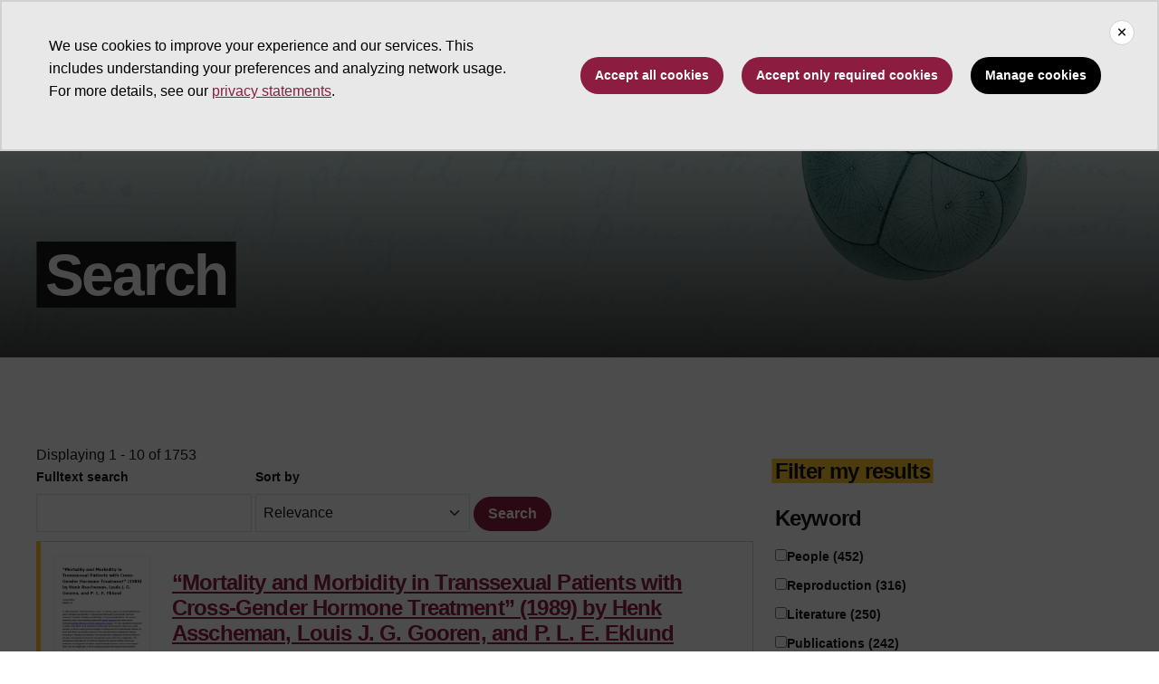

--- FILE ---
content_type: text/html; charset=UTF-8
request_url: https://embryo.asu.edu/search?text=Charles%20Manning%20Child&f%5B0%5D=dc_subject_embryo%3A2988&f%5B1%5D=dc_subject_embryo%3A44&f%5B2%5D=dc_subject_embryo%3A51
body_size: 21187
content:
<!DOCTYPE html>
<html lang="en" dir="ltr">
  <head>
    <meta charset="utf-8" />
<script>window.dataLayer = window.dataLayer || [];</script>
<script>
    // Google Tag Manager - GTM-KDWN8Z
    (function(w,d,s,l,i){w[l]=w[l]||[];w[l].push({'gtm.start':
    new Date().getTime(),event:'gtm.js'});var f=d.getElementsByTagName(s)[0],
    j=d.createElement(s),dl=l!='dataLayer'?'&amp;l='+l:'';j.async=true;j.src=
    '//www.googletagmanager.com/gtm.js?id='+i+dl;f.parentNode.insertBefore(j,f);
    })(window,document,'script','dataLayer','GTM-KDWN8Z');
</script>
<meta name="description" content="Search  " />
<link rel="canonical" href="https://embryo.asu.edu/search" />
<meta name="Generator" content="Drupal 10 (https://www.drupal.org)" />
<meta name="MobileOptimized" content="width" />
<meta name="HandheldFriendly" content="true" />
<meta name="viewport" content="width=device-width, initial-scale=1.0" />
<meta name="cmsversion" content="Webspark: 2.16.5" />
<link rel="icon" href="/core/misc/favicon.ico" type="image/vnd.microsoft.icon" />
<script>window.a2a_config=window.a2a_config||{};a2a_config.callbacks=[];a2a_config.overlays=[];a2a_config.templates={};</script>

    <title>Search | Embryo Project Encyclopedia</title>
    <link rel="stylesheet" media="all" href="/sites/g/files/litvpz181/files/css/css_Kg_R-oiddBcPpZJqKP0G_4zXABdVPDBl-sAl7OSSFsw.css?delta=0&amp;language=en&amp;theme=embryo&amp;include=[base64]" />
<link rel="stylesheet" media="all" href="/sites/g/files/litvpz181/files/css/css_3ayjRv-qRy1-tHCBiivFEjpds3noGv3Kd8XPHLVV16g.css?delta=1&amp;language=en&amp;theme=embryo&amp;include=[base64]" />
<link rel="stylesheet" media="all" href="/sites/g/files/litvpz181/files/asset_injector/css/01_global-02fed3da2ee03a16d2afd602dc1f71af.css?t93uqi" />

    
            <script defer src="/libraries/fontawesome/js/all.min.js"></script>
    <script defer src="/profiles/contrib/webspark/themes/renovation/js/asuawesome.js"></script>
  </head>
  <body class="node-168 node-type--page">
    
    <!-- Google Tag Manager (noscript) - GTM-KDWN8Z -->
    <noscript><iframe src="//www.googletagmanager.com/ns.html?id=GTM-KDWN8Z"
    height="0" width="0" style="display:none;visibility:hidden"></iframe>
    </noscript>
    <!-- End Google Tag Manager (noscript) - GTM-KDWN8Z -->

      <div class="dialog-off-canvas-main-canvas" data-off-canvas-main-canvas>
      <header>
        
  <div class="block block--embryo-asubrandheader">

  
    

            
        <!-- Header component will be initialized in this container. -->
        <div id="ws2HeaderContainer"></div>
      
  </div>


  </header>
<main>
  <div class="page page-wrapper-webspark ">
    <div class="pt-5 pb-5">

              <div class="page__pre-content center-container max-size-container">
          <div class="container">
              <div data-drupal-messages-fallback class="hidden"></div>


          </div>
        </div>
      
              <div id="skip-to-content" class="page__content center-container max-size-container">
            
  <div class="block block--embryo-mainpagecontent block--system-main">

  
    

            
<article  data-history-node-id="168" class="node page page--full" >
  
  
        <div class="row g-0">
    <div class="col uds-full-width">
      <div class="bg white-bg bg-top bg-percent-100 layout__full-width">
                  <div  class="layout__region layout__region--first">
            


<div class="block block-layout-builder block-inline-blockhero">
    
    
  <div class="uds-hero-sm ">
  <div class="hero-overlay"></div>

  <img class="hero" src="/sites/g/files/litvpz181/files/2023-09/EP%20hero%20copy9_0.jpg" alt="an embryo floating on a blue background" loading="lazy" decoding="async" fetchpriority="high"/>

        <h1>
    <span class="highlight-black">
      Search
    </span>
  </h1>
  
  
              
                  

      </div>
</div>

          </div>
              </div>
    </div>
  </div>
<div  class="8-4 bg-top bg-percent-100 uds-flex-order-default bg-white">
  <div class="container">
    <div class="row">
              <div  class="layout__region layout__region--first col-md-8">
          
  <div class="views-element-container spacing-bottom-96 spacing-top-96 block">

  
    

            <div>
<div class="view js-view-dom-id-453057c4971508503fdc4c9085feae2951853b2d1acc28a24325ff17b3742c07 view-keep-search">
       
            <div class="view-header">
        Displaying 1 - 10 of 1753
      </div>
      
            <div class="view-filters">
        
<form class="views-exposed-form needs-validation form" data-drupal-selector="views-exposed-form-keep-search-block-2" action="/search" method="get" id="views-exposed-form-keep-search-block-2" accept-charset="UTF-8">
  <div class="js-form-item form-item js-form-type-textfield form-item-search-api-fulltext js-form-item-search-api-fulltext form-group">
      <label class="form-label" for="edit-search-api-fulltext">
        Fulltext search
  </label>
          
<input data-drupal-selector="edit-search-api-fulltext" type="text" id="edit-search-api-fulltext" name="search_api_fulltext" value="" size="30" maxlength="128" class="form-textfield form-control" aria-describedby="error-search_api_fulltext" />

        </div>
<div class="js-form-item form-item js-form-type-select form-item-sort-by js-form-item-sort-by form-group">
      <label class="form-label" for="edit-sort-by">
        Sort by
  </label>
        <select data-drupal-selector="edit-sort-by" id="edit-sort-by" name="sort_by" class="form-select custom-select"><option value="search_api_relevance" selected="selected">Relevance</option><option value="field_date_created">Date Created: Newest to Oldest</option><option value="field_date_created_1">Date Created: Oldest to Newest</option></select>
        </div>
<div data-drupal-selector="edit-actions" class="form-actions js-form-wrapper form-wrapper" id="edit-actions">

<input class="btn btn-primary js-form-submit form-submit btn-maroon btn btn-primary" data-drupal-selector="edit-submit-keep-search" type="submit" id="edit-submit-keep-search" value="Search">
</div>


</form>

      </div>
      
        
            <div class="view-content">
        
    <div class="card recentcard views-row">
          <div class="views-field views-field-nothing"><span class="field-content"><div class="row">
<div class="col-lg-2 col-md-2 col-sm-2 col-xs-12">
 
  
<img loading="lazy" src="/sites/g/files/litvpz181/files/styles/media_library/public/2026-01/Mortality%20and%20Morbidity.png?itok=Y2tvKF6_" width="156" height="220" alt="a thumbnail image of text" class="img-fluid" />


 
 
 
</div>
<div class="col-lg-10 col-md-10 col-sm-10 col-xs-12">
<h3><a href="/pages/mortality-and-morbidity-transsexual-patients-cross-gender-hormone-treatment-1989-henk" hreflang="en">“Mortality and Morbidity in Transsexual Patients with Cross-Gender Hormone Treatment” (1989) by Henk Asscheman, Louis J. G. Gooren, and P. L. E. Eklund</a></h3>
<div class='search-by-wrapper'>By: <strong>Lauren Hilton</strong> 
 
|  Published: <strong> Jan 14, 2026</strong> 
 
 </div>
<p>In 1989, physicians Henk Asscheman, Louis J. G. Gooren, and P.L.E. Eklund published the article “Mortality and Morbidity in Transsexual Patients with…</p>
<span class="subjects"><a href="/taxonomy/term/151163" hreflang="en">Transgender Persons</a><a href="/taxonomy/term/35825" hreflang="en">Hormones</a><a href="/taxonomy/term/147352" hreflang="en">Estrogens</a><a href="/taxonomy/term/92719" hreflang="en">Androgens</a><a href="/taxonomy/term/152991" hreflang="en">Transsexual Person</a></span>
</div>
</div></span></div>
      </div>
    <div class="card recentcard views-row">
          <div class="views-field views-field-nothing"><span class="field-content"><div class="row">
<div class="col-lg-2 col-md-2 col-sm-2 col-xs-12">
 
  
<img loading="lazy" src="/sites/g/files/litvpz181/files/styles/media_library/public/2026-01/Partial%20Paralysis.png?itok=4ECa6haa" width="155" height="220" alt="a thumbnail image of text" class="img-fluid" />


 
 
 
</div>
<div class="col-lg-10 col-md-10 col-sm-10 col-xs-12">
<h3><a href="/pages/partial-paralysis-reflex-irritation-caused-congenital-phimosis-and-adherent-prepuce-1870" hreflang="en">“Partial Paralysis from Reflex Irritation, Caused by Congenital Phimosis and Adherent Prepuce” (1870), by Lewis Albert Sayre</a></h3>
<div class='search-by-wrapper'>By: <strong>Matthew Tontonoz</strong> 
 
|  Published: <strong> Jan 14, 2026</strong> 
 
 </div>
<p>In 1870, Lewis Albert Sayre, an orthopedic surgeon, published “Partial Paralysis from Reflex Irritation, Caused by Congenital Phimosis and Adherent…</p>
<span class="subjects"><a href="/taxonomy/term/153006" hreflang="en">Paralysis</a><a href="/taxonomy/term/152541" hreflang="en">Phimosis</a><a href="/taxonomy/term/152481" hreflang="en">Circumcision, Male</a><a href="/taxonomy/term/152706" hreflang="en">Male circumcision</a><a href="/taxonomy/term/153011" hreflang="en">Case Reports</a></span>
</div>
</div></span></div>
      </div>
    <div class="card recentcard views-row">
          <div class="views-field views-field-nothing"><span class="field-content"><div class="row">
<div class="col-lg-2 col-md-2 col-sm-2 col-xs-12">
 
  
<img loading="lazy" src="/sites/g/files/litvpz181/files/styles/media_library/public/2025-08/Pillai%20thesis%20thumbnail.png?itok=wambfbrd" width="156" height="220" alt="a thumbnail image of text" class="img-fluid" />


 
 
 
</div>
<div class="col-lg-10 col-md-10 col-sm-10 col-xs-12">
<h3><a href="/pages/thesis-historical-context-menopause-and-related-health-challenges" hreflang="en">Thesis: The Historical Context of Menopause and Related Health Challenges</a></h3>
<div class='search-by-wrapper'>By: <strong>Megha Pillai</strong> 
 
|  Published: <strong> Aug 14, 2025</strong> 
 
 </div>
<p>Menopause is the point in time twelve months after a female has had their last menstrual period (National Institute on Aging, 2022). It typically…</p>
<span class="subjects"><a href="/taxonomy/term/20247" hreflang="en">Menopause</a><a href="/taxonomy/term/34190" hreflang="en">Aging</a><a href="/taxonomy/term/34953" hreflang="en">History of Medicine</a><a href="/taxonomy/term/35825" hreflang="en">Hormones</a><a href="/taxonomy/term/152951" hreflang="en">Stigma</a></span>
</div>
</div></span></div>
      </div>
    <div class="card recentcard views-row">
          <div class="views-field views-field-nothing"><span class="field-content"><div class="row">
<div class="col-lg-2 col-md-2 col-sm-2 col-xs-12">
 
  
<img loading="lazy" src="/sites/g/files/litvpz181/files/styles/media_library/public/2025-08/Pinteric%20thesis%20thumbnail.png?itok=X403Tn6u" width="155" height="220" alt="a thumbnail image of text" class="img-fluid" />


 
 
 
</div>
<div class="col-lg-10 col-md-10 col-sm-10 col-xs-12">
<h3><a href="/pages/thesis-uterine-technologies-ethical-and-social-considerations" hreflang="en">Thesis: Uterine Technologies: Ethical and Social Considerations</a></h3>
<div class='search-by-wrapper'>By: <strong>Aubrey Pinteric</strong> 
 
|  Published: <strong> Aug 14, 2025</strong> 
 
 </div>
<p>Over the past few decades, female infertility rates have been steadily increasing. As of 2025, various infertility treatments, including IVF and…</p>
<span class="subjects"><a href="/taxonomy/term/75398" hreflang="en">Reproduction</a><a href="/taxonomy/term/152956" hreflang="en">Women&#039;s Health</a><a href="/taxonomy/term/32009" hreflang="en">Biology</a><a href="/taxonomy/term/30166" hreflang="en">ethics</a><a href="/taxonomy/term/145556" hreflang="en">Uterus</a></span>
</div>
</div></span></div>
      </div>
    <div class="card recentcard views-row">
          <div class="views-field views-field-nothing"><span class="field-content"><div class="row">
<div class="col-lg-2 col-md-2 col-sm-2 col-xs-12">
 
  
<img loading="lazy" src="/sites/g/files/litvpz181/files/styles/media_library/public/2025-08/Exposure%20to%20PFAS.png?itok=gUHGP77B" width="156" height="220" alt="a thumbnail image of text" class="img-fluid" />


 
 
 
</div>
<div class="col-lg-10 col-md-10 col-sm-10 col-xs-12">
<h3><a href="/pages/exposure-perfluoroalkyl-substances-cohort-women-firefighters-and-office-workers-san-francisco" hreflang="en">“Exposure to Perﬂuoroalkyl Substances in a Cohort of Women Firefighters and Office Workers in San Francisco” (2020), by Jessica Trowbridge and Colleagues</a></h3>
<div class='search-by-wrapper'>By: <strong>Federico Mellani</strong> 
 
|  Published: <strong> Aug 14, 2025</strong> 
 
 </div>
<p>In 2020, Jessica Trowbridge and colleagues published “Exposure to Perﬂuoroalkyl Substances in a Cohort of Women Firefighters and Office Workers in…</p>
<span class="subjects"><a href="/taxonomy/term/152916" hreflang="en">Firefighters</a><a href="/taxonomy/term/152921" hreflang="en">Fluorocarbons</a><a href="/taxonomy/term/152926" hreflang="en">Occupational Exposure</a><a href="/taxonomy/term/152931" hreflang="en">Fire fighters</a><a href="/taxonomy/term/152936" hreflang="en">Perfluorinated chemicals</a></span>
</div>
</div></span></div>
      </div>
    <div class="card recentcard views-row">
          <div class="views-field views-field-nothing"><span class="field-content"><div class="row">
<div class="col-lg-2 col-md-2 col-sm-2 col-xs-12">
 
  
<img loading="lazy" src="/sites/g/files/litvpz181/files/styles/media_library/public/2025-08/Gomco%20circumcision%20clamp%20thumbnail.png?itok=HMASffke" width="156" height="220" alt="a thumbnail image of text" class="img-fluid" />


 
 
 
</div>
<div class="col-lg-10 col-md-10 col-sm-10 col-xs-12">
<h3><a href="/pages/gomco-circumcision-clamp" hreflang="en">Gomco Circumcision Clamp</a></h3>
<div class='search-by-wrapper'>By: <strong>Matthew Tontonoz</strong> 
 
|  Published: <strong> Aug 12, 2025</strong> 
 
 </div>
<p>The Gomco circumcision clamp is a metal device that medical practitioners use to perform circumcision, or the removal of the foreskin of the penis.…</p>
<span class="subjects"><a href="/taxonomy/term/152481" hreflang="en">Circumcision, Male</a><a href="/taxonomy/term/152706" hreflang="en">Male circumcision</a><a href="/taxonomy/term/152486" hreflang="en">Foreskin</a><a href="/taxonomy/term/146979" hreflang="en">Penis</a><a href="/taxonomy/term/152711" hreflang="en">Glans Penis</a></span>
</div>
</div></span></div>
      </div>
    <div class="card recentcard views-row">
          <div class="views-field views-field-nothing"><span class="field-content"><div class="row">
<div class="col-lg-2 col-md-2 col-sm-2 col-xs-12">
 
  
<img loading="lazy" src="/sites/g/files/litvpz181/files/styles/media_library/public/2025-08/Non-therapeutic%20infant%20circumcision%20thumbnail.png?itok=kKTqKVR0" width="156" height="220" alt="a thumbnail image of text" class="img-fluid" />


 
 
 
</div>
<div class="col-lg-10 col-md-10 col-sm-10 col-xs-12">
<h3><a href="/pages/circumcision" hreflang="en">Non-Therapeutic Infant Circumcision</a></h3>
<div class='search-by-wrapper'>By: <strong>Matthew Tontonoz</strong> 
 
|  Published: <strong> Aug 12, 2025</strong> 
 
 </div>
<p>Non-therapeutic infant circumcision is the surgical removal of healthy foreskin from a male infant, often shortly after birth, for the purpose of…</p>
<span class="subjects"><a href="/taxonomy/term/152481" hreflang="en">Circumcision, Male</a><a href="/taxonomy/term/152706" hreflang="en">Male circumcision</a><a href="/taxonomy/term/146257" hreflang="en">Masturbation</a><a href="/taxonomy/term/152486" hreflang="en">Foreskin</a><a href="/taxonomy/term/152716" hreflang="en">Foreskin removal</a></span>
</div>
</div></span></div>
      </div>
    <div class="card recentcard views-row">
          <div class="views-field views-field-nothing"><span class="field-content"><div class="row">
<div class="col-lg-2 col-md-2 col-sm-2 col-xs-12">
 
  
<img loading="lazy" src="/sites/g/files/litvpz181/files/styles/media_library/public/2025-08/Identification%20Cancer%20Stem%20Cell%20thumbnail.png?itok=dd2W7b1A" width="156" height="220" alt="a thumbnail image of text" class="img-fluid" />


 
 
 
</div>
<div class="col-lg-10 col-md-10 col-sm-10 col-xs-12">
<h3><a href="/pages/identification-cancer-stem-cell-human-brain-tumors-2003-sheila-singh-ian-clarke-mizuhiko" hreflang="en">“Identification of a Cancer Stem Cell in Human Brain Tumors” (2003), by Sheila Singh, Ian Clarke, Mizuhiko Terasaki, Victoria Bonn, Cynthia Hawkins, Jeremy Squire, Peter Dirks</a></h3>
<div class='search-by-wrapper'>By: <strong>Akaash Surendra</strong> 
 
|  Published: <strong> Aug 11, 2025</strong> 
 
 </div>
<p>In 2003, Sheila Singh and colleagues published “Identification of a Cancer Stem Cell in Human Brain Tumors” in the journal Cancer Research. The study…</p>
<span class="subjects"><a href="/taxonomy/term/152671" hreflang="en">Brain Tumors</a><a href="/taxonomy/term/146131" hreflang="en">Adult Stem Cells</a><a href="/taxonomy/term/33564" hreflang="en">Stem Cell Research</a><a href="/taxonomy/term/146137" hreflang="en">Cell Self Renewal</a><a href="/taxonomy/term/152316" hreflang="en">Cancer Stem Cells</a></span>
</div>
</div></span></div>
      </div>
    <div class="card recentcard views-row">
          <div class="views-field views-field-nothing"><span class="field-content"><div class="row">
<div class="col-lg-2 col-md-2 col-sm-2 col-xs-12">
 
  
<img loading="lazy" src="/sites/g/files/litvpz181/files/styles/media_library/public/2025-08/Robertson%20thumbnail.png?itok=lir_ZEwQ" width="156" height="220" alt="a thumbnail image of text" class="img-fluid" />


 
 
 
</div>
<div class="col-lg-10 col-md-10 col-sm-10 col-xs-12">
<h3><a href="/pages/ethics-and-policy-embryonic-stem-cell-research-1999-john-ancona-robertson" hreflang="en">“Ethics and Policy in Embryonic Stem Cell Research” (1999), by John Ancona Robertson</a></h3>
<div class='search-by-wrapper'>By: <strong>Aida Movahed</strong> 
 
|  Published: <strong> Aug 11, 2025</strong> 
 
 </div>
<p>In 1999, John Ancona Robertson, a researcher who studied bioethics and law, published “Ethics and Policy in Embryonic Stem Cell Research,” hereafter…</p>
<span class="subjects"><a href="/taxonomy/term/147836" hreflang="en">Embryo Culture Techniques</a><a href="/taxonomy/term/146219" hreflang="en">Embryo Research</a><a href="/taxonomy/term/145665" hreflang="en">Embryo, Mammalian</a><a href="/taxonomy/term/145054" hreflang="en">Embryonic Development</a><a href="/taxonomy/term/31635" hreflang="en">bioethics</a></span>
</div>
</div></span></div>
      </div>
    <div class="card recentcard views-row">
          <div class="views-field views-field-nothing"><span class="field-content"><div class="row">
<div class="col-lg-2 col-md-2 col-sm-2 col-xs-12">
 
  
<img loading="lazy" src="/sites/g/files/litvpz181/files/styles/media_library/public/2025-08/HGDP%20thumbnail.png?itok=d9HY_fJE" width="156" height="220" alt="a thumbnail image of text" class="img-fluid" />


 
 
 
</div>
<div class="col-lg-10 col-md-10 col-sm-10 col-xs-12">
<h3><a href="/pages/human-genome-diversity-project-1991-2002" hreflang="en">The Human Genome Diversity Project (1991–2002)</a></h3>
<div class='search-by-wrapper'>By: <strong>Matthew Tontonoz</strong> 
 
|  Published: <strong> Aug 10, 2025</strong> 
 
 </div>
<p>The Human Genome Diversity Project, or HGDP, was an effort led by US-based scientists to collect DNA from members of Indigenous communities living…</p>
<span class="subjects"><a href="/taxonomy/term/33333" hreflang="en">Genome</a><a href="/taxonomy/term/146833" hreflang="en">Human Genome Diversity Project</a><a href="/taxonomy/term/145213" hreflang="en">Human Genome Project</a><a href="/taxonomy/term/145246" hreflang="en">National Center for Human Genome Research (U.S.)</a><a href="/taxonomy/term/152616" hreflang="en">Indigenous People</a></span>
</div>
</div></span></div>
      </div>

      </div>
      
            
    
  <div class="d-none d-lg-block">
    <nav class="my-4" role="navigation" aria-labelledby="pagination-heading">
    <h4 id="pagination-heading" class="visually-hidden">Pagination</h4>
          <ul class="pagination pager__items js-pager__items justify-content-center">
                                                      
                    <li class="page-item pager__item is-active active ">
                                          <a
            href="?f%5B0%5D=dc_subject_embryo%3A2988&amp;f%5B1%5D=dc_subject_embryo%3A44&amp;f%5B2%5D=dc_subject_embryo%3A51&amp;text=Charles%20Manning%20Child&amp;page=0"
            title="Current page"
            class="page-link"
            data-ga-event="select"
            data-ga-action="click"
            data-ga-name="onclick"
            data-ga-type="pagination"
            data-ga-region="main content"
            data-ga-section="pagination"
            data-ga-text="page 1">
            <span class="visually-hidden">
              Current page
            </span>1</a>
        </li>
              <li class="page-item pager__item ">
                                          <a
            href="?f%5B0%5D=dc_subject_embryo%3A2988&amp;f%5B1%5D=dc_subject_embryo%3A44&amp;f%5B2%5D=dc_subject_embryo%3A51&amp;text=Charles%20Manning%20Child&amp;page=1"
            title="Go to page 2"
            class="page-link"
            data-ga-event="select"
            data-ga-action="click"
            data-ga-name="onclick"
            data-ga-type="pagination"
            data-ga-region="main content"
            data-ga-section="pagination"
            data-ga-text="page 2">
            <span class="visually-hidden">
              Page
            </span>2</a>
        </li>
              <li class="page-item pager__item ">
                                          <a
            href="?f%5B0%5D=dc_subject_embryo%3A2988&amp;f%5B1%5D=dc_subject_embryo%3A44&amp;f%5B2%5D=dc_subject_embryo%3A51&amp;text=Charles%20Manning%20Child&amp;page=2"
            title="Go to page 3"
            class="page-link"
            data-ga-event="select"
            data-ga-action="click"
            data-ga-name="onclick"
            data-ga-type="pagination"
            data-ga-region="main content"
            data-ga-section="pagination"
            data-ga-text="page 3">
            <span class="visually-hidden">
              Page
            </span>3</a>
        </li>
              <li class="page-item pager__item ">
                                          <a
            href="?f%5B0%5D=dc_subject_embryo%3A2988&amp;f%5B1%5D=dc_subject_embryo%3A44&amp;f%5B2%5D=dc_subject_embryo%3A51&amp;text=Charles%20Manning%20Child&amp;page=3"
            title="Go to page 4"
            class="page-link"
            data-ga-event="select"
            data-ga-action="click"
            data-ga-name="onclick"
            data-ga-type="pagination"
            data-ga-region="main content"
            data-ga-section="pagination"
            data-ga-text="page 4">
            <span class="visually-hidden">
              Page
            </span>4</a>
        </li>
              <li class="page-item pager__item ">
                                          <a
            href="?f%5B0%5D=dc_subject_embryo%3A2988&amp;f%5B1%5D=dc_subject_embryo%3A44&amp;f%5B2%5D=dc_subject_embryo%3A51&amp;text=Charles%20Manning%20Child&amp;page=4"
            title="Go to page 5"
            class="page-link"
            data-ga-event="select"
            data-ga-action="click"
            data-ga-name="onclick"
            data-ga-type="pagination"
            data-ga-region="main content"
            data-ga-section="pagination"
            data-ga-text="page 5">
            <span class="visually-hidden">
              Page
            </span>5</a>
        </li>
              <li class="page-item pager__item ">
                                          <a
            href="?f%5B0%5D=dc_subject_embryo%3A2988&amp;f%5B1%5D=dc_subject_embryo%3A44&amp;f%5B2%5D=dc_subject_embryo%3A51&amp;text=Charles%20Manning%20Child&amp;page=5"
            title="Go to page 6"
            class="page-link"
            data-ga-event="select"
            data-ga-action="click"
            data-ga-name="onclick"
            data-ga-type="pagination"
            data-ga-region="main content"
            data-ga-section="pagination"
            data-ga-text="page 6">
            <span class="visually-hidden">
              Page
            </span>6</a>
        </li>
              <li class="page-item pager__item ">
                                          <a
            href="?f%5B0%5D=dc_subject_embryo%3A2988&amp;f%5B1%5D=dc_subject_embryo%3A44&amp;f%5B2%5D=dc_subject_embryo%3A51&amp;text=Charles%20Manning%20Child&amp;page=6"
            title="Go to page 7"
            class="page-link"
            data-ga-event="select"
            data-ga-action="click"
            data-ga-name="onclick"
            data-ga-type="pagination"
            data-ga-region="main content"
            data-ga-section="pagination"
            data-ga-text="page 7">
            <span class="visually-hidden">
              Page
            </span>7</a>
        </li>
              <li class="page-item pager__item ">
                                          <a
            href="?f%5B0%5D=dc_subject_embryo%3A2988&amp;f%5B1%5D=dc_subject_embryo%3A44&amp;f%5B2%5D=dc_subject_embryo%3A51&amp;text=Charles%20Manning%20Child&amp;page=7"
            title="Go to page 8"
            class="page-link"
            data-ga-event="select"
            data-ga-action="click"
            data-ga-name="onclick"
            data-ga-type="pagination"
            data-ga-region="main content"
            data-ga-section="pagination"
            data-ga-text="page 8">
            <span class="visually-hidden">
              Page
            </span>8</a>
        </li>
              <li class="page-item pager__item ">
                                          <a
            href="?f%5B0%5D=dc_subject_embryo%3A2988&amp;f%5B1%5D=dc_subject_embryo%3A44&amp;f%5B2%5D=dc_subject_embryo%3A51&amp;text=Charles%20Manning%20Child&amp;page=8"
            title="Go to page 9"
            class="page-link"
            data-ga-event="select"
            data-ga-action="click"
            data-ga-name="onclick"
            data-ga-type="pagination"
            data-ga-region="main content"
            data-ga-section="pagination"
            data-ga-text="page 9">
            <span class="visually-hidden">
              Page
            </span>9</a>
        </li>
                                                    <li class="page-item elipses" role="presentation"><span class="page-link">&hellip;</span></li>
          <li class="page-item pager__item">
            <a
              href="?f%5B0%5D=dc_subject_embryo%3A2988&amp;f%5B1%5D=dc_subject_embryo%3A44&amp;f%5B2%5D=dc_subject_embryo%3A51&amp;text=Charles%20Manning%20Child&amp;page=175"
              title="Go to last page"
              class="page-link"
              data-ga-event="select"
              data-ga-action="click"
              data-ga-name="onclick"
              data-ga-type="pagination"
              data-ga-region="main content"
              data-ga-section="pagination"
              data-ga-text="176">
              176
            </a>
          </li>
              

      
                                      <li class="page-item">
            <a
              href="?f%5B0%5D=dc_subject_embryo%3A2988&amp;f%5B1%5D=dc_subject_embryo%3A44&amp;f%5B2%5D=dc_subject_embryo%3A51&amp;text=Charles%20Manning%20Child&amp;page=1"
              title="Go to next page"
              rel="next"
              class="page-link page-link-icon"
              data-ga-event="select"
              data-ga-action="click"
              data-ga-name="onclick"
              data-ga-type="pagination"
              data-ga-region="main content"
              data-ga-section="pagination"
              data-ga-text="next">
            </a>
          </li>
            </ul>
  </nav>
  </div>

  <div class="d-lg-none">
    <nav class="my-4" role="navigation" aria-labelledby="pagination-heading">
    <h4 id="pagination-heading" class="visually-hidden">Pagination</h4>
          <ul class="pagination pager__items js-pager__items justify-content-center">
                                                      
                    <li class="page-item pager__item is-active active ">
                                          <a
            href="?f%5B0%5D=dc_subject_embryo%3A2988&amp;f%5B1%5D=dc_subject_embryo%3A44&amp;f%5B2%5D=dc_subject_embryo%3A51&amp;text=Charles%20Manning%20Child&amp;page=0"
            title="Current page"
            class="page-link"
            data-ga-event="select"
            data-ga-action="click"
            data-ga-name="onclick"
            data-ga-type="pagination"
            data-ga-region="main content"
            data-ga-section="pagination"
            data-ga-text="page 1">
            <span class="visually-hidden">
              Current page
            </span>1</a>
        </li>
              <li class="page-item pager__item ">
                                          <a
            href="?f%5B0%5D=dc_subject_embryo%3A2988&amp;f%5B1%5D=dc_subject_embryo%3A44&amp;f%5B2%5D=dc_subject_embryo%3A51&amp;text=Charles%20Manning%20Child&amp;page=1"
            title="Go to page 2"
            class="page-link"
            data-ga-event="select"
            data-ga-action="click"
            data-ga-name="onclick"
            data-ga-type="pagination"
            data-ga-region="main content"
            data-ga-section="pagination"
            data-ga-text="page 2">
            <span class="visually-hidden">
              Page
            </span>2</a>
        </li>
              <li class="page-item pager__item ">
                                          <a
            href="?f%5B0%5D=dc_subject_embryo%3A2988&amp;f%5B1%5D=dc_subject_embryo%3A44&amp;f%5B2%5D=dc_subject_embryo%3A51&amp;text=Charles%20Manning%20Child&amp;page=2"
            title="Go to page 3"
            class="page-link"
            data-ga-event="select"
            data-ga-action="click"
            data-ga-name="onclick"
            data-ga-type="pagination"
            data-ga-region="main content"
            data-ga-section="pagination"
            data-ga-text="page 3">
            <span class="visually-hidden">
              Page
            </span>3</a>
        </li>
                                                    <li class="page-item elipses" role="presentation"><span class="page-link">&hellip;</span></li>
          <li class="page-item pager__item">
            <a
              href="?f%5B0%5D=dc_subject_embryo%3A2988&amp;f%5B1%5D=dc_subject_embryo%3A44&amp;f%5B2%5D=dc_subject_embryo%3A51&amp;text=Charles%20Manning%20Child&amp;page=175"
              title="Go to last page"
              class="page-link"
              data-ga-event="select"
              data-ga-action="click"
              data-ga-name="onclick"
              data-ga-type="pagination"
              data-ga-region="main content"
              data-ga-section="pagination"
              data-ga-text="176">
              176
            </a>
          </li>
              

      
                                      <li class="page-item">
            <a
              href="?f%5B0%5D=dc_subject_embryo%3A2988&amp;f%5B1%5D=dc_subject_embryo%3A44&amp;f%5B2%5D=dc_subject_embryo%3A51&amp;text=Charles%20Manning%20Child&amp;page=1"
              title="Go to next page"
              rel="next"
              class="page-link page-link-icon"
              data-ga-event="select"
              data-ga-action="click"
              data-ga-name="onclick"
              data-ga-type="pagination"
              data-ga-region="main content"
              data-ga-section="pagination"
              data-ga-text="next">
            </a>
          </li>
            </ul>
  </nav>
  </div>

      
        
        
        
        </div>
</div>

      
  </div>

        </div>
                    <div  class="layout__region layout__region--second col-md-4">
          
<div class="spacing-bottom-minus-32 spacing-top-96 block block-layout-builder block-inline-blocktext-content clearfix default">
    

    
    
  
  <div class="formatted-text">
      <div class="uds-highlighted-heading">
<h3><span class="highlight-gold">Filter my results</span></h3>
</div>

<p>&nbsp;</p>

  </div>

</div>

  <div class="facet-inactive block-facet--checkbox block">

  
    

            <div class="facets-widget-checkbox">
      <h3>Keyword</h3><ul data-drupal-facet-filter-key="f" data-drupal-facet-id="keyword_searchstax" data-drupal-facet-alias="subject" class="facet-inactive js-facets-checkbox-links item-list__checkbox"><li class="facet-item"><a href="/search?f%5B0%5D=subject%3A149141&amp;text=Charles%20Manning%20Child" rel="nofollow" data-drupal-facet-item-id="subject-149141" data-drupal-facet-item-value="149141" data-drupal-facet-item-count="452" data-drupal-facet-filter-value="subject:149141" data-drupal-facet-widget-element-class="facets-checkbox"><span class="facet-item__value">People</span>
  <span class="facet-item__count">(452)</span>
</a></li><li class="facet-item"><a href="/search?f%5B0%5D=subject%3A75398&amp;text=Charles%20Manning%20Child" rel="nofollow" data-drupal-facet-item-id="subject-75398" data-drupal-facet-item-value="75398" data-drupal-facet-item-count="316" data-drupal-facet-filter-value="subject:75398" data-drupal-facet-widget-element-class="facets-checkbox"><span class="facet-item__value">Reproduction</span>
  <span class="facet-item__count">(316)</span>
</a></li><li class="facet-item"><a href="/search?f%5B0%5D=subject%3A31288&amp;text=Charles%20Manning%20Child" rel="nofollow" data-drupal-facet-item-id="subject-31288" data-drupal-facet-item-value="31288" data-drupal-facet-item-count="250" data-drupal-facet-filter-value="subject:31288" data-drupal-facet-widget-element-class="facets-checkbox"><span class="facet-item__value">Literature</span>
  <span class="facet-item__count">(250)</span>
</a></li><li class="facet-item"><a href="/search?f%5B0%5D=subject%3A75416&amp;text=Charles%20Manning%20Child" rel="nofollow" data-drupal-facet-item-id="subject-75416" data-drupal-facet-item-value="75416" data-drupal-facet-item-count="242" data-drupal-facet-filter-value="subject:75416" data-drupal-facet-widget-element-class="facets-checkbox"><span class="facet-item__value">Publications</span>
  <span class="facet-item__count">(242)</span>
</a></li><li class="facet-item"><a href="/search?f%5B0%5D=subject%3A37421&amp;text=Charles%20Manning%20Child" rel="nofollow" data-drupal-facet-item-id="subject-37421" data-drupal-facet-item-value="37421" data-drupal-facet-item-count="143" data-drupal-facet-filter-value="subject:37421" data-drupal-facet-widget-element-class="facets-checkbox"><span class="facet-item__value">Experiments</span>
  <span class="facet-item__count">(143)</span>
</a></li><li class="facet-item"><a href="/search?f%5B0%5D=subject%3A38398&amp;text=Charles%20Manning%20Child" rel="nofollow" data-drupal-facet-item-id="subject-38398" data-drupal-facet-item-value="38398" data-drupal-facet-item-count="127" data-drupal-facet-filter-value="subject:38398" data-drupal-facet-widget-element-class="facets-checkbox"><span class="facet-item__value">Biography</span>
  <span class="facet-item__count">(127)</span>
</a></li><li class="facet-item"><a href="/search?f%5B0%5D=subject%3A33776&amp;text=Charles%20Manning%20Child" rel="nofollow" data-drupal-facet-item-id="subject-33776" data-drupal-facet-item-value="33776" data-drupal-facet-item-count="113" data-drupal-facet-filter-value="subject:33776" data-drupal-facet-widget-element-class="facets-checkbox"><span class="facet-item__value">Law</span>
  <span class="facet-item__count">(113)</span>
</a></li><li class="facet-item"><a href="/search?f%5B0%5D=subject%3A33258&amp;text=Charles%20Manning%20Child" rel="nofollow" data-drupal-facet-item-id="subject-33258" data-drupal-facet-item-value="33258" data-drupal-facet-item-count="106" data-drupal-facet-filter-value="subject:33258" data-drupal-facet-widget-element-class="facets-checkbox"><span class="facet-item__value">Abortion</span>
  <span class="facet-item__count">(106)</span>
</a></li><li class="facet-item"><a href="/search?f%5B0%5D=subject%3A44663&amp;text=Charles%20Manning%20Child" rel="nofollow" data-drupal-facet-item-id="subject-44663" data-drupal-facet-item-value="44663" data-drupal-facet-item-count="106" data-drupal-facet-filter-value="subject:44663" data-drupal-facet-widget-element-class="facets-checkbox"><span class="facet-item__value">Embryos</span>
  <span class="facet-item__count">(106)</span>
</a></li><li class="facet-item"><a href="/search?f%5B0%5D=subject%3A41260&amp;text=Charles%20Manning%20Child" rel="nofollow" data-drupal-facet-item-id="subject-41260" data-drupal-facet-item-value="41260" data-drupal-facet-item-count="100" data-drupal-facet-filter-value="subject:41260" data-drupal-facet-widget-element-class="facets-checkbox"><span class="facet-item__value">Organizations</span>
  <span class="facet-item__count">(100)</span>
</a></li><li class="facet-item"><a href="/search?f%5B0%5D=subject%3A34635&amp;text=Charles%20Manning%20Child" rel="nofollow" data-drupal-facet-item-id="subject-34635" data-drupal-facet-item-value="34635" data-drupal-facet-item-count="98" data-drupal-facet-filter-value="subject:34635" data-drupal-facet-widget-element-class="facets-checkbox"><span class="facet-item__value">Fetus</span>
  <span class="facet-item__count">(98)</span>
</a></li><li class="facet-item"><a href="/search?f%5B0%5D=subject%3A43735&amp;text=Charles%20Manning%20Child" rel="nofollow" data-drupal-facet-item-id="subject-43735" data-drupal-facet-item-value="43735" data-drupal-facet-item-count="92" data-drupal-facet-filter-value="subject:43735" data-drupal-facet-widget-element-class="facets-checkbox"><span class="facet-item__value">Embryology</span>
  <span class="facet-item__count">(92)</span>
</a></li><li class="facet-item"><a href="/search?f%5B0%5D=subject%3A20114&amp;text=Charles%20Manning%20Child" rel="nofollow" data-drupal-facet-item-id="subject-20114" data-drupal-facet-item-value="20114" data-drupal-facet-item-count="91" data-drupal-facet-filter-value="subject:20114" data-drupal-facet-widget-element-class="facets-checkbox"><span class="facet-item__value">Pregnancy</span>
  <span class="facet-item__count">(91)</span>
</a></li><li class="facet-item"><a href="/search?f%5B0%5D=subject%3A19715&amp;text=Charles%20Manning%20Child" rel="nofollow" data-drupal-facet-item-id="subject-19715" data-drupal-facet-item-value="19715" data-drupal-facet-item-count="87" data-drupal-facet-filter-value="subject:19715" data-drupal-facet-widget-element-class="facets-checkbox"><span class="facet-item__value">Technology</span>
  <span class="facet-item__count">(87)</span>
</a></li><li class="facet-item"><a href="/search?f%5B0%5D=subject%3A39103&amp;text=Charles%20Manning%20Child" rel="nofollow" data-drupal-facet-item-id="subject-39103" data-drupal-facet-item-value="39103" data-drupal-facet-item-count="86" data-drupal-facet-filter-value="subject:39103" data-drupal-facet-widget-element-class="facets-checkbox"><span class="facet-item__value">Reproductive Rights</span>
  <span class="facet-item__count">(86)</span>
</a></li><li class="facet-item"><a href="/search?f%5B0%5D=subject%3A32288&amp;text=Charles%20Manning%20Child" rel="nofollow" data-drupal-facet-item-id="subject-32288" data-drupal-facet-item-value="32288" data-drupal-facet-item-count="73" data-drupal-facet-filter-value="subject:32288" data-drupal-facet-widget-element-class="facets-checkbox"><span class="facet-item__value">Genetics</span>
  <span class="facet-item__count">(73)</span>
</a></li><li class="facet-item"><a href="/search?f%5B0%5D=subject%3A20118&amp;text=Charles%20Manning%20Child" rel="nofollow" data-drupal-facet-item-id="subject-20118" data-drupal-facet-item-value="20118" data-drupal-facet-item-count="69" data-drupal-facet-filter-value="subject:20118" data-drupal-facet-widget-element-class="facets-checkbox"><span class="facet-item__value">Contraception</span>
  <span class="facet-item__count">(69)</span>
</a></li><li class="facet-item"><a href="/search?f%5B0%5D=subject%3A30166&amp;text=Charles%20Manning%20Child" rel="nofollow" data-drupal-facet-item-id="subject-30166" data-drupal-facet-item-value="30166" data-drupal-facet-item-count="60" data-drupal-facet-filter-value="subject:30166" data-drupal-facet-widget-element-class="facets-checkbox"><span class="facet-item__value">ethics</span>
  <span class="facet-item__count">(60)</span>
</a></li><li class="facet-item"><a href="/search?f%5B0%5D=subject%3A37811&amp;text=Charles%20Manning%20Child" rel="nofollow" data-drupal-facet-item-id="subject-37811" data-drupal-facet-item-value="37811" data-drupal-facet-item-count="54" data-drupal-facet-filter-value="subject:37811" data-drupal-facet-widget-element-class="facets-checkbox"><span class="facet-item__value">Human Development</span>
  <span class="facet-item__count">(54)</span>
</a></li><li class="facet-item"><a href="/search?f%5B0%5D=subject%3A36024&amp;text=Charles%20Manning%20Child" rel="nofollow" data-drupal-facet-item-id="subject-36024" data-drupal-facet-item-value="36024" data-drupal-facet-item-count="54" data-drupal-facet-filter-value="subject:36024" data-drupal-facet-widget-element-class="facets-checkbox"><span class="facet-item__value">Stem Cells</span>
  <span class="facet-item__count">(54)</span>
</a></li><li class="facet-item"><a href="/search?f%5B0%5D=subject%3A41143&amp;text=Charles%20Manning%20Child" rel="nofollow" data-drupal-facet-item-id="subject-41143" data-drupal-facet-item-value="41143" data-drupal-facet-item-count="52" data-drupal-facet-filter-value="subject:41143" data-drupal-facet-widget-element-class="facets-checkbox"><span class="facet-item__value">Obstetrics</span>
  <span class="facet-item__count">(52)</span>
</a></li><li class="facet-item"><a href="/search?f%5B0%5D=subject%3A79248&amp;text=Charles%20Manning%20Child" rel="nofollow" data-drupal-facet-item-id="subject-79248" data-drupal-facet-item-value="79248" data-drupal-facet-item-count="52" data-drupal-facet-filter-value="subject:79248" data-drupal-facet-widget-element-class="facets-checkbox"><span class="facet-item__value">Organization</span>
  <span class="facet-item__count">(52)</span>
</a></li><li class="facet-item"><a href="/search?f%5B0%5D=subject%3A144785&amp;text=Charles%20Manning%20Child" rel="nofollow" data-drupal-facet-item-id="subject-144785" data-drupal-facet-item-value="144785" data-drupal-facet-item-count="51" data-drupal-facet-filter-value="subject:144785" data-drupal-facet-widget-element-class="facets-checkbox"><span class="facet-item__value">Heredity</span>
  <span class="facet-item__count">(51)</span>
</a></li><li class="facet-item"><a href="/search?f%5B0%5D=subject%3A149716&amp;text=Charles%20Manning%20Child" rel="nofollow" data-drupal-facet-item-id="subject-149716" data-drupal-facet-item-value="149716" data-drupal-facet-item-count="51" data-drupal-facet-filter-value="subject:149716" data-drupal-facet-widget-element-class="facets-checkbox"><span class="facet-item__value">Woods Hole (Mass.)</span>
  <span class="facet-item__count">(51)</span>
</a></li><li class="facet-item"><a href="/search?f%5B0%5D=subject%3A33565&amp;text=Charles%20Manning%20Child" rel="nofollow" data-drupal-facet-item-id="subject-33565" data-drupal-facet-item-value="33565" data-drupal-facet-item-count="50" data-drupal-facet-filter-value="subject:33565" data-drupal-facet-widget-element-class="facets-checkbox"><span class="facet-item__value">Developmental Biology</span>
  <span class="facet-item__count">(50)</span>
</a></li><li class="facet-item"><a href="/search?f%5B0%5D=subject%3A32828&amp;text=Charles%20Manning%20Child" rel="nofollow" data-drupal-facet-item-id="subject-32828" data-drupal-facet-item-value="32828" data-drupal-facet-item-count="49" data-drupal-facet-filter-value="subject:32828" data-drupal-facet-widget-element-class="facets-checkbox"><span class="facet-item__value">Evolution</span>
  <span class="facet-item__count">(49)</span>
</a></li><li class="facet-item"><a href="/search?f%5B0%5D=subject%3A144774&amp;text=Charles%20Manning%20Child" rel="nofollow" data-drupal-facet-item-id="subject-144774" data-drupal-facet-item-value="144774" data-drupal-facet-item-count="47" data-drupal-facet-filter-value="subject:144774" data-drupal-facet-widget-element-class="facets-checkbox"><span class="facet-item__value">Fertilization in Vitro</span>
  <span class="facet-item__count">(47)</span>
</a></li><li class="facet-item"><a href="/search?f%5B0%5D=subject%3A33257&amp;text=Charles%20Manning%20Child" rel="nofollow" data-drupal-facet-item-id="subject-33257" data-drupal-facet-item-value="33257" data-drupal-facet-item-count="46" data-drupal-facet-filter-value="subject:33257" data-drupal-facet-widget-element-class="facets-checkbox"><span class="facet-item__value">Reproductive Health</span>
  <span class="facet-item__count">(46)</span>
</a></li><li class="facet-item"><a href="/search?f%5B0%5D=subject%3A31635&amp;text=Charles%20Manning%20Child" rel="nofollow" data-drupal-facet-item-id="subject-31635" data-drupal-facet-item-value="31635" data-drupal-facet-item-count="44" data-drupal-facet-filter-value="subject:31635" data-drupal-facet-widget-element-class="facets-checkbox"><span class="facet-item__value">bioethics</span>
  <span class="facet-item__count">(44)</span>
</a></li><li class="facet-item"><a href="/search?f%5B0%5D=subject%3A37779&amp;text=Charles%20Manning%20Child" rel="nofollow" data-drupal-facet-item-id="subject-37779" data-drupal-facet-item-value="37779" data-drupal-facet-item-count="44" data-drupal-facet-filter-value="subject:37779" data-drupal-facet-widget-element-class="facets-checkbox"><span class="facet-item__value">Fertilization</span>
  <span class="facet-item__count">(44)</span>
</a></li><li class="facet-item"><a href="/search?f%5B0%5D=subject%3A31930&amp;text=Charles%20Manning%20Child" rel="nofollow" data-drupal-facet-item-id="subject-31930" data-drupal-facet-item-value="31930" data-drupal-facet-item-count="37" data-drupal-facet-filter-value="subject:31930" data-drupal-facet-widget-element-class="facets-checkbox"><span class="facet-item__value">DNA</span>
  <span class="facet-item__count">(37)</span>
</a></li><li class="facet-item"><a href="/search?f%5B0%5D=subject%3A40478&amp;text=Charles%20Manning%20Child" rel="nofollow" data-drupal-facet-item-id="subject-40478" data-drupal-facet-item-value="40478" data-drupal-facet-item-count="36" data-drupal-facet-filter-value="subject:40478" data-drupal-facet-widget-element-class="facets-checkbox"><span class="facet-item__value">Eugenics</span>
  <span class="facet-item__count">(36)</span>
</a></li><li class="facet-item"><a href="/search?f%5B0%5D=subject%3A146112&amp;text=Charles%20Manning%20Child" rel="nofollow" data-drupal-facet-item-id="subject-146112" data-drupal-facet-item-value="146112" data-drupal-facet-item-count="35" data-drupal-facet-filter-value="subject:146112" data-drupal-facet-widget-element-class="facets-checkbox"><span class="facet-item__value">Abortion--Law and legislation--United States</span>
  <span class="facet-item__count">(35)</span>
</a></li><li class="facet-item"><a href="/search?f%5B0%5D=subject%3A37442&amp;text=Charles%20Manning%20Child" rel="nofollow" data-drupal-facet-item-id="subject-37442" data-drupal-facet-item-value="37442" data-drupal-facet-item-count="34" data-drupal-facet-filter-value="subject:37442" data-drupal-facet-widget-element-class="facets-checkbox"><span class="facet-item__value">Birth Control</span>
  <span class="facet-item__count">(34)</span>
</a></li><li class="facet-item"><a href="/search?f%5B0%5D=subject%3A144826&amp;text=Charles%20Manning%20Child" rel="nofollow" data-drupal-facet-item-id="subject-144826" data-drupal-facet-item-value="144826" data-drupal-facet-item-count="34" data-drupal-facet-filter-value="subject:144826" data-drupal-facet-widget-element-class="facets-checkbox"><span class="facet-item__value">Chromosomes</span>
  <span class="facet-item__count">(34)</span>
</a></li><li class="facet-item"><a href="/search?f%5B0%5D=subject%3A38950&amp;text=Charles%20Manning%20Child" rel="nofollow" data-drupal-facet-item-id="subject-38950" data-drupal-facet-item-value="38950" data-drupal-facet-item-count="33" data-drupal-facet-filter-value="subject:38950" data-drupal-facet-widget-element-class="facets-checkbox"><span class="facet-item__value">Birth Defects</span>
  <span class="facet-item__count">(33)</span>
</a></li><li class="facet-item"><a href="/search?f%5B0%5D=subject%3A146109&amp;text=Charles%20Manning%20Child" rel="nofollow" data-drupal-facet-item-id="subject-146109" data-drupal-facet-item-value="146109" data-drupal-facet-item-count="31" data-drupal-facet-filter-value="subject:146109" data-drupal-facet-widget-element-class="facets-checkbox"><span class="facet-item__value">Birth control clinics</span>
  <span class="facet-item__count">(31)</span>
</a></li><li class="facet-item"><a href="/search?f%5B0%5D=subject%3A100877&amp;text=Charles%20Manning%20Child" rel="nofollow" data-drupal-facet-item-id="subject-100877" data-drupal-facet-item-value="100877" data-drupal-facet-item-count="31" data-drupal-facet-filter-value="subject:100877" data-drupal-facet-widget-element-class="facets-checkbox"><span class="facet-item__value">Cell differentiation</span>
  <span class="facet-item__count">(31)</span>
</a></li><li class="facet-item"><a href="/search?f%5B0%5D=subject%3A145033&amp;text=Charles%20Manning%20Child" rel="nofollow" data-drupal-facet-item-id="subject-145033" data-drupal-facet-item-value="145033" data-drupal-facet-item-count="31" data-drupal-facet-filter-value="subject:145033" data-drupal-facet-widget-element-class="facets-checkbox"><span class="facet-item__value">Organisms</span>
  <span class="facet-item__count">(31)</span>
</a></li><li class="facet-item"><a href="/search?f%5B0%5D=subject%3A34032&amp;text=Charles%20Manning%20Child" rel="nofollow" data-drupal-facet-item-id="subject-34032" data-drupal-facet-item-value="34032" data-drupal-facet-item-count="30" data-drupal-facet-filter-value="subject:34032" data-drupal-facet-widget-element-class="facets-checkbox"><span class="facet-item__value">Childbirth</span>
  <span class="facet-item__count">(30)</span>
</a></li><li class="facet-item"><a href="/search?f%5B0%5D=subject%3A35919&amp;text=Charles%20Manning%20Child" rel="nofollow" data-drupal-facet-item-id="subject-35919" data-drupal-facet-item-value="35919" data-drupal-facet-item-count="27" data-drupal-facet-filter-value="subject:35919" data-drupal-facet-widget-element-class="facets-checkbox"><span class="facet-item__value">Anatomy</span>
  <span class="facet-item__count">(27)</span>
</a></li><li class="facet-item"><a href="/search?f%5B0%5D=subject%3A136237&amp;text=Charles%20Manning%20Child" rel="nofollow" data-drupal-facet-item-id="subject-136237" data-drupal-facet-item-value="136237" data-drupal-facet-item-count="27" data-drupal-facet-filter-value="subject:136237" data-drupal-facet-widget-element-class="facets-checkbox"><span class="facet-item__value">fetal development</span>
  <span class="facet-item__count">(27)</span>
</a></li><li class="facet-item"><a href="/search?f%5B0%5D=subject%3A145263&amp;text=Charles%20Manning%20Child" rel="nofollow" data-drupal-facet-item-id="subject-145263" data-drupal-facet-item-value="145263" data-drupal-facet-item-count="27" data-drupal-facet-filter-value="subject:145263" data-drupal-facet-widget-element-class="facets-checkbox"><span class="facet-item__value">Gynecology</span>
  <span class="facet-item__count">(27)</span>
</a></li><li class="facet-item"><a href="/search?f%5B0%5D=subject%3A144714&amp;text=Charles%20Manning%20Child" rel="nofollow" data-drupal-facet-item-id="subject-144714" data-drupal-facet-item-value="144714" data-drupal-facet-item-count="27" data-drupal-facet-filter-value="subject:144714" data-drupal-facet-widget-element-class="facets-checkbox"><span class="facet-item__value">Nobel Prize winners</span>
  <span class="facet-item__count">(27)</span>
</a></li><li class="facet-item"><a href="/search?f%5B0%5D=subject%3A31778&amp;text=Charles%20Manning%20Child" rel="nofollow" data-drupal-facet-item-id="subject-31778" data-drupal-facet-item-value="31778" data-drupal-facet-item-count="27" data-drupal-facet-filter-value="subject:31778" data-drupal-facet-widget-element-class="facets-checkbox"><span class="facet-item__value">religion</span>
  <span class="facet-item__count">(27)</span>
</a></li><li class="facet-item"><a href="/search?f%5B0%5D=subject%3A85763&amp;text=Charles%20Manning%20Child" rel="nofollow" data-drupal-facet-item-id="subject-85763" data-drupal-facet-item-value="85763" data-drupal-facet-item-count="26" data-drupal-facet-filter-value="subject:85763" data-drupal-facet-widget-element-class="facets-checkbox"><span class="facet-item__value">Fertility</span>
  <span class="facet-item__count">(26)</span>
</a></li><li class="facet-item"><a href="/search?f%5B0%5D=subject%3A2219&amp;text=Charles%20Manning%20Child" rel="nofollow" data-drupal-facet-item-id="subject-2219" data-drupal-facet-item-value="2219" data-drupal-facet-item-count="25" data-drupal-facet-filter-value="subject:2219" data-drupal-facet-widget-element-class="facets-checkbox"><span class="facet-item__value">Cancer</span>
  <span class="facet-item__count">(25)</span>
</a></li><li class="facet-item"><a href="/search?f%5B0%5D=subject%3A87359&amp;text=Charles%20Manning%20Child" rel="nofollow" data-drupal-facet-item-id="subject-87359" data-drupal-facet-item-value="87359" data-drupal-facet-item-count="25" data-drupal-facet-filter-value="subject:87359" data-drupal-facet-widget-element-class="facets-checkbox"><span class="facet-item__value">Infertility</span>
  <span class="facet-item__count">(25)</span>
</a></li><li class="facet-item"><a href="/search?f%5B0%5D=subject%3A145149&amp;text=Charles%20Manning%20Child" rel="nofollow" data-drupal-facet-item-id="subject-145149" data-drupal-facet-item-value="145149" data-drupal-facet-item-count="24" data-drupal-facet-filter-value="subject:145149" data-drupal-facet-widget-element-class="facets-checkbox"><span class="facet-item__value">Marine Biological Laboratory (Woods Hole, Mass.)</span>
  <span class="facet-item__count">(24)</span>
</a></li><li class="facet-item"><a href="/search?f%5B0%5D=subject%3A145336&amp;text=Charles%20Manning%20Child" rel="nofollow" data-drupal-facet-item-id="subject-145336" data-drupal-facet-item-value="145336" data-drupal-facet-item-count="23" data-drupal-facet-filter-value="subject:145336" data-drupal-facet-widget-element-class="facets-checkbox"><span class="facet-item__value">Abnormalities, Human</span>
  <span class="facet-item__count">(23)</span>
</a></li><li class="facet-item"><a href="/search?f%5B0%5D=subject%3A40134&amp;text=Charles%20Manning%20Child" rel="nofollow" data-drupal-facet-item-id="subject-40134" data-drupal-facet-item-value="40134" data-drupal-facet-item-count="23" data-drupal-facet-filter-value="subject:40134" data-drupal-facet-widget-element-class="facets-checkbox"><span class="facet-item__value">Genes</span>
  <span class="facet-item__count">(23)</span>
</a></li><li class="facet-item"><a href="/search?f%5B0%5D=subject%3A35960&amp;text=Charles%20Manning%20Child" rel="nofollow" data-drupal-facet-item-id="subject-35960" data-drupal-facet-item-value="35960" data-drupal-facet-item-count="23" data-drupal-facet-filter-value="subject:35960" data-drupal-facet-widget-element-class="facets-checkbox"><span class="facet-item__value">Menstruation</span>
  <span class="facet-item__count">(23)</span>
</a></li><li class="facet-item"><a href="/search?f%5B0%5D=subject%3A34518&amp;text=Charles%20Manning%20Child" rel="nofollow" data-drupal-facet-item-id="subject-34518" data-drupal-facet-item-value="34518" data-drupal-facet-item-count="22" data-drupal-facet-filter-value="subject:34518" data-drupal-facet-widget-element-class="facets-checkbox"><span class="facet-item__value">Catholicism</span>
  <span class="facet-item__count">(22)</span>
</a></li><li class="facet-item"><a href="/search?f%5B0%5D=subject%3A144906&amp;text=Charles%20Manning%20Child" rel="nofollow" data-drupal-facet-item-id="subject-144906" data-drupal-facet-item-value="144906" data-drupal-facet-item-count="22" data-drupal-facet-filter-value="subject:144906" data-drupal-facet-widget-element-class="facets-checkbox"><span class="facet-item__value">Embryonic Stem Cells</span>
  <span class="facet-item__count">(22)</span>
</a></li><li class="facet-item"><a href="/search?f%5B0%5D=subject%3A37445&amp;text=Charles%20Manning%20Child" rel="nofollow" data-drupal-facet-item-id="subject-37445" data-drupal-facet-item-value="37445" data-drupal-facet-item-count="21" data-drupal-facet-filter-value="subject:37445" data-drupal-facet-widget-element-class="facets-checkbox"><span class="facet-item__value">Cells</span>
  <span class="facet-item__count">(21)</span>
</a></li><li class="facet-item"><a href="/search?f%5B0%5D=subject%3A34952&amp;text=Charles%20Manning%20Child" rel="nofollow" data-drupal-facet-item-id="subject-34952" data-drupal-facet-item-value="34952" data-drupal-facet-item-count="21" data-drupal-facet-filter-value="subject:34952" data-drupal-facet-widget-element-class="facets-checkbox"><span class="facet-item__value">Cervical Cancer</span>
  <span class="facet-item__count">(21)</span>
</a></li><li class="facet-item"><a href="/search?f%5B0%5D=subject%3A145528&amp;text=Charles%20Manning%20Child" rel="nofollow" data-drupal-facet-item-id="subject-145528" data-drupal-facet-item-value="145528" data-drupal-facet-item-count="21" data-drupal-facet-filter-value="subject:145528" data-drupal-facet-widget-element-class="facets-checkbox"><span class="facet-item__value">Congenital Disorders</span>
  <span class="facet-item__count">(21)</span>
</a></li><li class="facet-item"><a href="/search?f%5B0%5D=subject%3A110856&amp;text=Charles%20Manning%20Child" rel="nofollow" data-drupal-facet-item-id="subject-110856" data-drupal-facet-item-value="110856" data-drupal-facet-item-count="21" data-drupal-facet-filter-value="subject:110856" data-drupal-facet-widget-element-class="facets-checkbox"><span class="facet-item__value">Family planning services</span>
  <span class="facet-item__count">(21)</span>
</a></li><li class="facet-item"><a href="/search?f%5B0%5D=subject%3A35825&amp;text=Charles%20Manning%20Child" rel="nofollow" data-drupal-facet-item-id="subject-35825" data-drupal-facet-item-value="35825" data-drupal-facet-item-count="21" data-drupal-facet-filter-value="subject:35825" data-drupal-facet-widget-element-class="facets-checkbox"><span class="facet-item__value">Hormones</span>
  <span class="facet-item__count">(21)</span>
</a></li><li class="facet-item"><a href="/search?f%5B0%5D=subject%3A19365&amp;text=Charles%20Manning%20Child" rel="nofollow" data-drupal-facet-item-id="subject-19365" data-drupal-facet-item-value="19365" data-drupal-facet-item-count="21" data-drupal-facet-filter-value="subject:19365" data-drupal-facet-widget-element-class="facets-checkbox"><span class="facet-item__value">public health</span>
  <span class="facet-item__count">(21)</span>
</a></li><li class="facet-item"><a href="/search?f%5B0%5D=subject%3A144795&amp;text=Charles%20Manning%20Child" rel="nofollow" data-drupal-facet-item-id="subject-144795" data-drupal-facet-item-value="144795" data-drupal-facet-item-count="20" data-drupal-facet-filter-value="subject:144795" data-drupal-facet-widget-element-class="facets-checkbox"><span class="facet-item__value">Gastrulation</span>
  <span class="facet-item__count">(20)</span>
</a></li><li class="facet-item"><a href="/search?f%5B0%5D=subject%3A32156&amp;text=Charles%20Manning%20Child" rel="nofollow" data-drupal-facet-item-id="subject-32156" data-drupal-facet-item-value="32156" data-drupal-facet-item-count="20" data-drupal-facet-filter-value="subject:32156" data-drupal-facet-widget-element-class="facets-checkbox"><span class="facet-item__value">Genetic Engineering</span>
  <span class="facet-item__count">(20)</span>
</a></li><li class="facet-item"><a href="/search?f%5B0%5D=subject%3A1995&amp;text=Charles%20Manning%20Child" rel="nofollow" data-drupal-facet-item-id="subject-1995" data-drupal-facet-item-value="1995" data-drupal-facet-item-count="19" data-drupal-facet-filter-value="subject:1995" data-drupal-facet-widget-element-class="facets-checkbox"><span class="facet-item__value">Education</span>
  <span class="facet-item__count">(19)</span>
</a></li><li class="facet-item"><a href="/search?f%5B0%5D=subject%3A144956&amp;text=Charles%20Manning%20Child" rel="nofollow" data-drupal-facet-item-id="subject-144956" data-drupal-facet-item-value="144956" data-drupal-facet-item-count="19" data-drupal-facet-filter-value="subject:144956" data-drupal-facet-widget-element-class="facets-checkbox"><span class="facet-item__value">Morgan, Thomas Hunt, 1866-1945</span>
  <span class="facet-item__count">(19)</span>
</a></li><li class="facet-item"><a href="/search?f%5B0%5D=subject%3A135620&amp;text=Charles%20Manning%20Child" rel="nofollow" data-drupal-facet-item-id="subject-135620" data-drupal-facet-item-value="135620" data-drupal-facet-item-count="18" data-drupal-facet-filter-value="subject:135620" data-drupal-facet-widget-element-class="facets-checkbox"><span class="facet-item__value">Cesarean Section</span>
  <span class="facet-item__count">(18)</span>
</a></li><li class="facet-item"><a href="/search?f%5B0%5D=subject%3A33363&amp;text=Charles%20Manning%20Child" rel="nofollow" data-drupal-facet-item-id="subject-33363" data-drupal-facet-item-value="33363" data-drupal-facet-item-count="17" data-drupal-facet-filter-value="subject:33363" data-drupal-facet-widget-element-class="facets-checkbox"><span class="facet-item__value">Cloning</span>
  <span class="facet-item__count">(17)</span>
</a></li><li class="facet-item"><a href="/search?f%5B0%5D=subject%3A20120&amp;text=Charles%20Manning%20Child" rel="nofollow" data-drupal-facet-item-id="subject-20120" data-drupal-facet-item-value="20120" data-drupal-facet-item-count="17" data-drupal-facet-filter-value="subject:20120" data-drupal-facet-widget-element-class="facets-checkbox"><span class="facet-item__value">Family Planning</span>
  <span class="facet-item__count">(17)</span>
</a></li><li class="facet-item"><a href="/search?f%5B0%5D=subject%3A31972&amp;text=Charles%20Manning%20Child" rel="nofollow" data-drupal-facet-item-id="subject-31972" data-drupal-facet-item-value="31972" data-drupal-facet-item-count="17" data-drupal-facet-filter-value="subject:31972" data-drupal-facet-widget-element-class="facets-checkbox"><span class="facet-item__value">In vitro fertilization</span>
  <span class="facet-item__count">(17)</span>
</a></li><li class="facet-item"><a href="/search?f%5B0%5D=subject%3A45097&amp;text=Charles%20Manning%20Child" rel="nofollow" data-drupal-facet-item-id="subject-45097" data-drupal-facet-item-value="45097" data-drupal-facet-item-count="17" data-drupal-facet-filter-value="subject:45097" data-drupal-facet-widget-element-class="facets-checkbox"><span class="facet-item__value">Menstrual Cycle</span>
  <span class="facet-item__count">(17)</span>
</a></li><li class="facet-item"><a href="/search?f%5B0%5D=subject%3A145004&amp;text=Charles%20Manning%20Child" rel="nofollow" data-drupal-facet-item-id="subject-145004" data-drupal-facet-item-value="145004" data-drupal-facet-item-count="16" data-drupal-facet-filter-value="subject:145004" data-drupal-facet-widget-element-class="facets-checkbox"><span class="facet-item__value">Abortion, Legal</span>
  <span class="facet-item__count">(16)</span>
</a></li><li class="facet-item"><a href="/search?f%5B0%5D=subject%3A149132&amp;text=Charles%20Manning%20Child" rel="nofollow" data-drupal-facet-item-id="subject-149132" data-drupal-facet-item-value="149132" data-drupal-facet-item-count="16" data-drupal-facet-filter-value="subject:149132" data-drupal-facet-widget-element-class="facets-checkbox"><span class="facet-item__value">Chicks</span>
  <span class="facet-item__count">(16)</span>
</a></li><li class="facet-item"><a href="/search?f%5B0%5D=subject%3A33544&amp;text=Charles%20Manning%20Child" rel="nofollow" data-drupal-facet-item-id="subject-33544" data-drupal-facet-item-value="33544" data-drupal-facet-item-count="16" data-drupal-facet-filter-value="subject:33544" data-drupal-facet-widget-element-class="facets-checkbox"><span class="facet-item__value">Drosophila</span>
  <span class="facet-item__count">(16)</span>
</a></li><li class="facet-item"><a href="/search?f%5B0%5D=subject%3A31248&amp;text=Charles%20Manning%20Child" rel="nofollow" data-drupal-facet-item-id="subject-31248" data-drupal-facet-item-value="31248" data-drupal-facet-item-count="16" data-drupal-facet-filter-value="subject:31248" data-drupal-facet-widget-element-class="facets-checkbox"><span class="facet-item__value">medicine</span>
  <span class="facet-item__count">(16)</span>
</a></li><li class="facet-item"><a href="/search?f%5B0%5D=subject%3A32309&amp;text=Charles%20Manning%20Child" rel="nofollow" data-drupal-facet-item-id="subject-32309" data-drupal-facet-item-value="32309" data-drupal-facet-item-count="16" data-drupal-facet-filter-value="subject:32309" data-drupal-facet-widget-element-class="facets-checkbox"><span class="facet-item__value">Molecular Biology</span>
  <span class="facet-item__count">(16)</span>
</a></li><li class="facet-item"><a href="/search?f%5B0%5D=subject%3A145647&amp;text=Charles%20Manning%20Child" rel="nofollow" data-drupal-facet-item-id="subject-145647" data-drupal-facet-item-value="145647" data-drupal-facet-item-count="16" data-drupal-facet-filter-value="subject:145647" data-drupal-facet-widget-element-class="facets-checkbox"><span class="facet-item__value">Planned Parenthood Federation of America</span>
  <span class="facet-item__count">(16)</span>
</a></li><li class="facet-item"><a href="/search?f%5B0%5D=subject%3A42408&amp;text=Charles%20Manning%20Child" rel="nofollow" data-drupal-facet-item-id="subject-42408" data-drupal-facet-item-value="42408" data-drupal-facet-item-count="16" data-drupal-facet-filter-value="subject:42408" data-drupal-facet-widget-element-class="facets-checkbox"><span class="facet-item__value">Regeneration</span>
  <span class="facet-item__count">(16)</span>
</a></li><li class="facet-item"><a href="/search?f%5B0%5D=subject%3A145141&amp;text=Charles%20Manning%20Child" rel="nofollow" data-drupal-facet-item-id="subject-145141" data-drupal-facet-item-value="145141" data-drupal-facet-item-count="16" data-drupal-facet-filter-value="subject:145141" data-drupal-facet-widget-element-class="facets-checkbox"><span class="facet-item__value">Wilson, Edmund B. (Edmund Beecher), 1856-1939</span>
  <span class="facet-item__count">(16)</span>
</a></li><li class="facet-item"><a href="/search?f%5B0%5D=subject%3A144972&amp;text=Charles%20Manning%20Child" rel="nofollow" data-drupal-facet-item-id="subject-144972" data-drupal-facet-item-value="144972" data-drupal-facet-item-count="16" data-drupal-facet-filter-value="subject:144972" data-drupal-facet-widget-element-class="facets-checkbox"><span class="facet-item__value">Women&#039;s health services</span>
  <span class="facet-item__count">(16)</span>
</a></li><li class="facet-item"><a href="/search?f%5B0%5D=subject%3A105400&amp;text=Charles%20Manning%20Child" rel="nofollow" data-drupal-facet-item-id="subject-105400" data-drupal-facet-item-value="105400" data-drupal-facet-item-count="16" data-drupal-facet-filter-value="subject:105400" data-drupal-facet-widget-element-class="facets-checkbox"><span class="facet-item__value">Women&#039;s rights</span>
  <span class="facet-item__count">(16)</span>
</a></li><li class="facet-item"><a href="/search?f%5B0%5D=subject%3A144817&amp;text=Charles%20Manning%20Child" rel="nofollow" data-drupal-facet-item-id="subject-144817" data-drupal-facet-item-value="144817" data-drupal-facet-item-count="15" data-drupal-facet-filter-value="subject:144817" data-drupal-facet-widget-element-class="facets-checkbox"><span class="facet-item__value">Conception</span>
  <span class="facet-item__count">(15)</span>
</a></li><li class="facet-item"><a href="/search?f%5B0%5D=subject%3A19604&amp;text=Charles%20Manning%20Child" rel="nofollow" data-drupal-facet-item-id="subject-19604" data-drupal-facet-item-value="19604" data-drupal-facet-item-count="15" data-drupal-facet-filter-value="subject:19604" data-drupal-facet-widget-element-class="facets-checkbox"><span class="facet-item__value">development</span>
  <span class="facet-item__count">(15)</span>
</a></li><li class="facet-item"><a href="/search?f%5B0%5D=subject%3A36173&amp;text=Charles%20Manning%20Child" rel="nofollow" data-drupal-facet-item-id="subject-36173" data-drupal-facet-item-value="36173" data-drupal-facet-item-count="15" data-drupal-facet-filter-value="subject:36173" data-drupal-facet-widget-element-class="facets-checkbox"><span class="facet-item__value">Estrogen</span>
  <span class="facet-item__count">(15)</span>
</a></li><li class="facet-item"><a href="/search?f%5B0%5D=subject%3A144912&amp;text=Charles%20Manning%20Child" rel="nofollow" data-drupal-facet-item-id="subject-144912" data-drupal-facet-item-value="144912" data-drupal-facet-item-count="15" data-drupal-facet-filter-value="subject:144912" data-drupal-facet-widget-element-class="facets-checkbox"><span class="facet-item__value">Fertilization in vitro, Human</span>
  <span class="facet-item__count">(15)</span>
</a></li><li class="facet-item"><a href="/search?f%5B0%5D=subject%3A144689&amp;text=Charles%20Manning%20Child" rel="nofollow" data-drupal-facet-item-id="subject-144689" data-drupal-facet-item-value="144689" data-drupal-facet-item-count="15" data-drupal-facet-filter-value="subject:144689" data-drupal-facet-widget-element-class="facets-checkbox"><span class="facet-item__value">Labor (Obstetrics)</span>
  <span class="facet-item__count">(15)</span>
</a></li><li class="facet-item"><a href="/search?f%5B0%5D=subject%3A34569&amp;text=Charles%20Manning%20Child" rel="nofollow" data-drupal-facet-item-id="subject-34569" data-drupal-facet-item-value="34569" data-drupal-facet-item-count="15" data-drupal-facet-filter-value="subject:34569" data-drupal-facet-widget-element-class="facets-checkbox"><span class="facet-item__value">Neurons</span>
  <span class="facet-item__count">(15)</span>
</a></li><li class="facet-item"><a href="/search?f%5B0%5D=subject%3A40381&amp;text=Charles%20Manning%20Child" rel="nofollow" data-drupal-facet-item-id="subject-40381" data-drupal-facet-item-value="40381" data-drupal-facet-item-count="15" data-drupal-facet-filter-value="subject:40381" data-drupal-facet-widget-element-class="facets-checkbox"><span class="facet-item__value">Sex Chromosomes</span>
  <span class="facet-item__count">(15)</span>
</a></li><li class="facet-item"><a href="/search?f%5B0%5D=subject%3A96607&amp;text=Charles%20Manning%20Child" rel="nofollow" data-drupal-facet-item-id="subject-96607" data-drupal-facet-item-value="96607" data-drupal-facet-item-count="15" data-drupal-facet-filter-value="subject:96607" data-drupal-facet-widget-element-class="facets-checkbox"><span class="facet-item__value">Spermatozoa</span>
  <span class="facet-item__count">(15)</span>
</a></li><li class="facet-item"><a href="/search?f%5B0%5D=subject%3A144825&amp;text=Charles%20Manning%20Child" rel="nofollow" data-drupal-facet-item-id="subject-144825" data-drupal-facet-item-value="144825" data-drupal-facet-item-count="15" data-drupal-facet-filter-value="subject:144825" data-drupal-facet-widget-element-class="facets-checkbox"><span class="facet-item__value">Y Chromosome</span>
  <span class="facet-item__count">(15)</span>
</a></li><li class="facet-item"><a href="/search?f%5B0%5D=subject%3A144902&amp;text=Charles%20Manning%20Child" rel="nofollow" data-drupal-facet-item-id="subject-144902" data-drupal-facet-item-value="144902" data-drupal-facet-item-count="14" data-drupal-facet-filter-value="subject:144902" data-drupal-facet-widget-element-class="facets-checkbox"><span class="facet-item__value">Cell nuclei--Transplantation</span>
  <span class="facet-item__count">(14)</span>
</a></li><li class="facet-item"><a href="/search?f%5B0%5D=subject%3A144842&amp;text=Charles%20Manning%20Child" rel="nofollow" data-drupal-facet-item-id="subject-144842" data-drupal-facet-item-value="144842" data-drupal-facet-item-count="14" data-drupal-facet-filter-value="subject:144842" data-drupal-facet-widget-element-class="facets-checkbox"><span class="facet-item__value">Congenital Abnormalities</span>
  <span class="facet-item__count">(14)</span>
</a></li><li class="facet-item"><a href="/search?f%5B0%5D=subject%3A145990&amp;text=Charles%20Manning%20Child" rel="nofollow" data-drupal-facet-item-id="subject-145990" data-drupal-facet-item-value="145990" data-drupal-facet-item-count="14" data-drupal-facet-filter-value="subject:145990" data-drupal-facet-widget-element-class="facets-checkbox"><span class="facet-item__value">DNA Replication</span>
  <span class="facet-item__count">(14)</span>
</a></li><li class="facet-item"><a href="/search?f%5B0%5D=subject%3A107430&amp;text=Charles%20Manning%20Child" rel="nofollow" data-drupal-facet-item-id="subject-107430" data-drupal-facet-item-value="107430" data-drupal-facet-item-count="14" data-drupal-facet-filter-value="subject:107430" data-drupal-facet-widget-element-class="facets-checkbox"><span class="facet-item__value">fetal alcohol syndrome</span>
  <span class="facet-item__count">(14)</span>
</a></li><li class="facet-item"><a href="/search?f%5B0%5D=subject%3A96605&amp;text=Charles%20Manning%20Child" rel="nofollow" data-drupal-facet-item-id="subject-96605" data-drupal-facet-item-value="96605" data-drupal-facet-item-count="14" data-drupal-facet-filter-value="subject:96605" data-drupal-facet-widget-element-class="facets-checkbox"><span class="facet-item__value">Sperm</span>
  <span class="facet-item__count">(14)</span>
</a></li><li class="facet-item"><a href="/search?f%5B0%5D=subject%3A145556&amp;text=Charles%20Manning%20Child" rel="nofollow" data-drupal-facet-item-id="subject-145556" data-drupal-facet-item-value="145556" data-drupal-facet-item-count="14" data-drupal-facet-filter-value="subject:145556" data-drupal-facet-widget-element-class="facets-checkbox"><span class="facet-item__value">Uterus</span>
  <span class="facet-item__count">(14)</span>
</a></li><li class="facet-item"><a href="/search?f%5B0%5D=subject%3A43068&amp;text=Charles%20Manning%20Child" rel="nofollow" data-drupal-facet-item-id="subject-43068" data-drupal-facet-item-value="43068" data-drupal-facet-item-count="14" data-drupal-facet-filter-value="subject:43068" data-drupal-facet-widget-element-class="facets-checkbox"><span class="facet-item__value">Vertebrates</span>
  <span class="facet-item__count">(14)</span>
</a></li><li class="facet-item"><a href="/search?f%5B0%5D=subject%3A144840&amp;text=Charles%20Manning%20Child" rel="nofollow" data-drupal-facet-item-id="subject-144840" data-drupal-facet-item-value="144840" data-drupal-facet-item-count="13" data-drupal-facet-filter-value="subject:144840" data-drupal-facet-widget-element-class="facets-checkbox"><span class="facet-item__value">Fetus--Abnormalities</span>
  <span class="facet-item__count">(13)</span>
</a></li><li class="facet-item"><a href="/search?f%5B0%5D=subject%3A145233&amp;text=Charles%20Manning%20Child" rel="nofollow" data-drupal-facet-item-id="subject-145233" data-drupal-facet-item-value="145233" data-drupal-facet-item-count="13" data-drupal-facet-filter-value="subject:145233" data-drupal-facet-widget-element-class="facets-checkbox"><span class="facet-item__value">Hormones, Sex</span>
  <span class="facet-item__count">(13)</span>
</a></li><li class="facet-item"><a href="/search?f%5B0%5D=subject%3A144777&amp;text=Charles%20Manning%20Child" rel="nofollow" data-drupal-facet-item-id="subject-144777" data-drupal-facet-item-value="144777" data-drupal-facet-item-count="13" data-drupal-facet-filter-value="subject:144777" data-drupal-facet-widget-element-class="facets-checkbox"><span class="facet-item__value">Informed consent (Medical law)</span>
  <span class="facet-item__count">(13)</span>
</a></li><li class="facet-item"><a href="/search?f%5B0%5D=subject%3A141405&amp;text=Charles%20Manning%20Child" rel="nofollow" data-drupal-facet-item-id="subject-141405" data-drupal-facet-item-value="141405" data-drupal-facet-item-count="13" data-drupal-facet-filter-value="subject:141405" data-drupal-facet-widget-element-class="facets-checkbox"><span class="facet-item__value">pregnancy complications</span>
  <span class="facet-item__count">(13)</span>
</a></li><li class="facet-item"><a href="/search?f%5B0%5D=subject%3A103616&amp;text=Charles%20Manning%20Child" rel="nofollow" data-drupal-facet-item-id="subject-103616" data-drupal-facet-item-value="103616" data-drupal-facet-item-count="13" data-drupal-facet-filter-value="subject:103616" data-drupal-facet-widget-element-class="facets-checkbox"><span class="facet-item__value">X chromosome</span>
  <span class="facet-item__count">(13)</span>
</a></li></ul>
</div>

      
  </div>

  <div class="facet-inactive block-facet--checkbox block">

  
    

            <div class="facets-widget-checkbox">
      <h3>Author</h3><ul data-drupal-facet-filter-key="f" data-drupal-facet-id="author_searchstax" data-drupal-facet-alias="author" class="facet-inactive js-facets-checkbox-links item-list__checkbox"><li class="facet-item"><a href="/search?f%5B0%5D=author%3A149714&amp;text=Charles%20Manning%20Child" rel="nofollow" data-drupal-facet-item-id="author-149714" data-drupal-facet-item-value="149714" data-drupal-facet-item-count="243" data-drupal-facet-filter-value="author:149714" data-drupal-facet-widget-element-class="facets-checkbox"><span class="facet-item__value">Marine Biological Laboratory Archives</span>
  <span class="facet-item__count">(243)</span>
</a></li><li class="facet-item"><a href="/search?f%5B0%5D=author%3A149715&amp;text=Charles%20Manning%20Child" rel="nofollow" data-drupal-facet-item-id="author-149715" data-drupal-facet-item-value="149715" data-drupal-facet-item-count="97" data-drupal-facet-filter-value="author:149715" data-drupal-facet-widget-element-class="facets-checkbox"><span class="facet-item__value">Alfred F. (Alfred Francis) Huettner</span>
  <span class="facet-item__count">(97)</span>
</a></li><li class="facet-item"><a href="/search?f%5B0%5D=author%3A48154&amp;text=Charles%20Manning%20Child" rel="nofollow" data-drupal-facet-item-id="author-48154" data-drupal-facet-item-value="48154" data-drupal-facet-item-count="38" data-drupal-facet-filter-value="author:48154" data-drupal-facet-widget-element-class="facets-checkbox"><span class="facet-item__value">Alexis Darby</span>
  <span class="facet-item__count">(38)</span>
</a></li><li class="facet-item"><a href="/search?f%5B0%5D=author%3A144898&amp;text=Charles%20Manning%20Child" rel="nofollow" data-drupal-facet-item-id="author-144898" data-drupal-facet-item-value="144898" data-drupal-facet-item-count="31" data-drupal-facet-filter-value="author:144898" data-drupal-facet-widget-element-class="facets-checkbox"><span class="facet-item__value">Adam R. Navis</span>
  <span class="facet-item__count">(31)</span>
</a></li><li class="facet-item"><a href="/search?f%5B0%5D=author%3A129538&amp;text=Charles%20Manning%20Child" rel="nofollow" data-drupal-facet-item-id="author-129538" data-drupal-facet-item-value="129538" data-drupal-facet-item-count="27" data-drupal-facet-filter-value="author:129538" data-drupal-facet-widget-element-class="facets-checkbox"><span class="facet-item__value">Rainey Horwitz</span>
  <span class="facet-item__count">(27)</span>
</a></li><li class="facet-item"><a href="/search?f%5B0%5D=author%3A127811&amp;text=Charles%20Manning%20Child" rel="nofollow" data-drupal-facet-item-id="author-127811" data-drupal-facet-item-value="127811" data-drupal-facet-item-count="26" data-drupal-facet-filter-value="author:127811" data-drupal-facet-widget-element-class="facets-checkbox"><span class="facet-item__value">Claudia Nunez-Eddy</span>
  <span class="facet-item__count">(26)</span>
</a></li><li class="facet-item"><a href="/search?f%5B0%5D=author%3A147671&amp;text=Charles%20Manning%20Child" rel="nofollow" data-drupal-facet-item-id="author-147671" data-drupal-facet-item-value="147671" data-drupal-facet-item-count="26" data-drupal-facet-filter-value="author:147671" data-drupal-facet-widget-element-class="facets-checkbox"><span class="facet-item__value">Katherine Brind&#039;Amour</span>
  <span class="facet-item__count">(26)</span>
</a></li><li class="facet-item"><a href="/search?f%5B0%5D=author%3A49082&amp;text=Charles%20Manning%20Child" rel="nofollow" data-drupal-facet-item-id="author-49082" data-drupal-facet-item-value="49082" data-drupal-facet-item-count="22" data-drupal-facet-filter-value="author:49082" data-drupal-facet-widget-element-class="facets-checkbox"><span class="facet-item__value">Emily Santora</span>
  <span class="facet-item__count">(22)</span>
</a></li><li class="facet-item"><a href="/search?f%5B0%5D=author%3A144811&amp;text=Charles%20Manning%20Child" rel="nofollow" data-drupal-facet-item-id="author-144811" data-drupal-facet-item-value="144811" data-drupal-facet-item-count="21" data-drupal-facet-filter-value="author:144811" data-drupal-facet-widget-element-class="facets-checkbox"><span class="facet-item__value">Karen Wellner</span>
  <span class="facet-item__count">(21)</span>
</a></li><li class="facet-item"><a href="/search?f%5B0%5D=author%3A122761&amp;text=Charles%20Manning%20Child" rel="nofollow" data-drupal-facet-item-id="author-122761" data-drupal-facet-item-value="122761" data-drupal-facet-item-count="21" data-drupal-facet-filter-value="author:122761" data-drupal-facet-widget-element-class="facets-checkbox"><span class="facet-item__value">Lijing Jiang</span>
  <span class="facet-item__count">(21)</span>
</a></li><li class="facet-item"><a href="/search?f%5B0%5D=author%3A145810&amp;text=Charles%20Manning%20Child" rel="nofollow" data-drupal-facet-item-id="author-145810" data-drupal-facet-item-value="145810" data-drupal-facet-item-count="19" data-drupal-facet-filter-value="author:145810" data-drupal-facet-widget-element-class="facets-checkbox"><span class="facet-item__value">Mary E. Sunderland</span>
  <span class="facet-item__count">(19)</span>
</a></li><li class="facet-item"><a href="/search?f%5B0%5D=author%3A49890&amp;text=Charles%20Manning%20Child" rel="nofollow" data-drupal-facet-item-id="author-49890" data-drupal-facet-item-value="49890" data-drupal-facet-item-count="18" data-drupal-facet-filter-value="author:49890" data-drupal-facet-widget-element-class="facets-checkbox"><span class="facet-item__value">Erica O&#039;Neil</span>
  <span class="facet-item__count">(18)</span>
</a></li><li class="facet-item"><a href="/search?f%5B0%5D=author%3A145948&amp;text=Charles%20Manning%20Child" rel="nofollow" data-drupal-facet-item-id="author-145948" data-drupal-facet-item-value="145948" data-drupal-facet-item-count="18" data-drupal-facet-filter-value="author:145948" data-drupal-facet-widget-element-class="facets-checkbox"><span class="facet-item__value">Victoria Hernandez</span>
  <span class="facet-item__count">(18)</span>
</a></li><li class="facet-item"><a href="/search?f%5B0%5D=author%3A149724&amp;text=Charles%20Manning%20Child" rel="nofollow" data-drupal-facet-item-id="author-149724" data-drupal-facet-item-value="149724" data-drupal-facet-item-count="17" data-drupal-facet-filter-value="author:149724" data-drupal-facet-widget-element-class="facets-checkbox"><span class="facet-item__value">Baldwin Coolidge</span>
  <span class="facet-item__count">(17)</span>
</a></li><li class="facet-item"><a href="/search?f%5B0%5D=author%3A144992&amp;text=Charles%20Manning%20Child" rel="nofollow" data-drupal-facet-item-id="author-144992" data-drupal-facet-item-value="144992" data-drupal-facet-item-count="17" data-drupal-facet-filter-value="author:144992" data-drupal-facet-widget-element-class="facets-checkbox"><span class="facet-item__value">Mark Zhang</span>
  <span class="facet-item__count">(17)</span>
</a></li><li class="facet-item"><a href="/search?f%5B0%5D=author%3A125346&amp;text=Charles%20Manning%20Child" rel="nofollow" data-drupal-facet-item-id="author-125346" data-drupal-facet-item-value="125346" data-drupal-facet-item-count="17" data-drupal-facet-filter-value="author:125346" data-drupal-facet-widget-element-class="facets-checkbox"><span class="facet-item__value">Zane Bartlett</span>
  <span class="facet-item__count">(17)</span>
</a></li><li class="facet-item"><a href="/search?f%5B0%5D=author%3A52739&amp;text=Charles%20Manning%20Child" rel="nofollow" data-drupal-facet-item-id="author-52739" data-drupal-facet-item-value="52739" data-drupal-facet-item-count="16" data-drupal-facet-filter-value="author:52739" data-drupal-facet-widget-element-class="facets-checkbox"><span class="facet-item__value">Malladi Lakshmeeramya</span>
  <span class="facet-item__count">(16)</span>
</a></li><li class="facet-item"><a href="/search?f%5B0%5D=author%3A50287&amp;text=Charles%20Manning%20Child" rel="nofollow" data-drupal-facet-item-id="author-50287" data-drupal-facet-item-value="50287" data-drupal-facet-item-count="15" data-drupal-facet-filter-value="author:50287" data-drupal-facet-widget-element-class="facets-checkbox"><span class="facet-item__value">Alexis Abboud</span>
  <span class="facet-item__count">(15)</span>
</a></li><li class="facet-item"><a href="/search?f%5B0%5D=author%3A149200&amp;text=Charles%20Manning%20Child" rel="nofollow" data-drupal-facet-item-id="author-149200" data-drupal-facet-item-value="149200" data-drupal-facet-item-count="15" data-drupal-facet-filter-value="author:149200" data-drupal-facet-widget-element-class="facets-checkbox"><span class="facet-item__value">Brock Heathcotte</span>
  <span class="facet-item__count">(15)</span>
</a></li><li class="facet-item"><a href="/search?f%5B0%5D=author%3A146284&amp;text=Charles%20Manning%20Child" rel="nofollow" data-drupal-facet-item-id="author-146284" data-drupal-facet-item-value="146284" data-drupal-facet-item-count="14" data-drupal-facet-filter-value="author:146284" data-drupal-facet-widget-element-class="facets-checkbox"><span class="facet-item__value">Anna Guerrero</span>
  <span class="facet-item__count">(14)</span>
</a></li><li class="facet-item"><a href="/search?f%5B0%5D=author%3A145037&amp;text=Charles%20Manning%20Child" rel="nofollow" data-drupal-facet-item-id="author-145037" data-drupal-facet-item-value="145037" data-drupal-facet-item-count="14" data-drupal-facet-filter-value="author:145037" data-drupal-facet-widget-element-class="facets-checkbox"><span class="facet-item__value">Cera R. Lawrence</span>
  <span class="facet-item__count">(14)</span>
</a></li><li class="facet-item"><a href="/search?f%5B0%5D=author%3A146842&amp;text=Charles%20Manning%20Child" rel="nofollow" data-drupal-facet-item-id="author-146842" data-drupal-facet-item-value="146842" data-drupal-facet-item-count="14" data-drupal-facet-filter-value="author:146842" data-drupal-facet-widget-element-class="facets-checkbox"><span class="facet-item__value">Corinne DeRuiter</span>
  <span class="facet-item__count">(14)</span>
</a></li><li class="facet-item"><a href="/search?f%5B0%5D=author%3A145962&amp;text=Charles%20Manning%20Child" rel="nofollow" data-drupal-facet-item-id="author-145962" data-drupal-facet-item-value="145962" data-drupal-facet-item-count="14" data-drupal-facet-filter-value="author:145962" data-drupal-facet-widget-element-class="facets-checkbox"><span class="facet-item__value">Kimberly A. Buettner</span>
  <span class="facet-item__count">(14)</span>
</a></li><li class="facet-item"><a href="/search?f%5B0%5D=author%3A145822&amp;text=Charles%20Manning%20Child" rel="nofollow" data-drupal-facet-item-id="author-145822" data-drupal-facet-item-value="145822" data-drupal-facet-item-count="14" data-drupal-facet-filter-value="author:145822" data-drupal-facet-widget-element-class="facets-checkbox"><span class="facet-item__value">Risa Aria Schnebly</span>
  <span class="facet-item__count">(14)</span>
</a></li><li class="facet-item"><a href="/search?f%5B0%5D=author%3A81145&amp;text=Charles%20Manning%20Child" rel="nofollow" data-drupal-facet-item-id="author-81145" data-drupal-facet-item-value="81145" data-drupal-facet-item-count="13" data-drupal-facet-filter-value="author:81145" data-drupal-facet-widget-element-class="facets-checkbox"><span class="facet-item__value">Ajeet Bains</span>
  <span class="facet-item__count">(13)</span>
</a></li><li class="facet-item"><a href="/search?f%5B0%5D=author%3A55887&amp;text=Charles%20Manning%20Child" rel="nofollow" data-drupal-facet-item-id="author-55887" data-drupal-facet-item-value="55887" data-drupal-facet-item-count="13" data-drupal-facet-filter-value="author:55887" data-drupal-facet-widget-element-class="facets-checkbox"><span class="facet-item__value">Chanapa Tantibanchachai</span>
  <span class="facet-item__count">(13)</span>
</a></li><li class="facet-item"><a href="/search?f%5B0%5D=author%3A147698&amp;text=Charles%20Manning%20Child" rel="nofollow" data-drupal-facet-item-id="author-147698" data-drupal-facet-item-value="147698" data-drupal-facet-item-count="13" data-drupal-facet-filter-value="author:147698" data-drupal-facet-widget-element-class="facets-checkbox"><span class="facet-item__value">Megan Kearl</span>
  <span class="facet-item__count">(13)</span>
</a></li><li class="facet-item"><a href="/search?f%5B0%5D=author%3A46768&amp;text=Charles%20Manning%20Child" rel="nofollow" data-drupal-facet-item-id="author-46768" data-drupal-facet-item-value="46768" data-drupal-facet-item-count="13" data-drupal-facet-filter-value="author:46768" data-drupal-facet-widget-element-class="facets-checkbox"><span class="facet-item__value">Richa Venkatraman</span>
  <span class="facet-item__count">(13)</span>
</a></li><li class="facet-item"><a href="/search?f%5B0%5D=author%3A144926&amp;text=Charles%20Manning%20Child" rel="nofollow" data-drupal-facet-item-id="author-144926" data-drupal-facet-item-value="144926" data-drupal-facet-item-count="12" data-drupal-facet-filter-value="author:144926" data-drupal-facet-widget-element-class="facets-checkbox"><span class="facet-item__value">Hilary Gilson</span>
  <span class="facet-item__count">(12)</span>
</a></li><li class="facet-item"><a href="/search?f%5B0%5D=author%3A145510&amp;text=Charles%20Manning%20Child" rel="nofollow" data-drupal-facet-item-id="author-145510" data-drupal-facet-item-value="145510" data-drupal-facet-item-count="12" data-drupal-facet-filter-value="author:145510" data-drupal-facet-widget-element-class="facets-checkbox"><span class="facet-item__value">Inbar Maayan</span>
  <span class="facet-item__count">(12)</span>
</a></li><li class="facet-item"><a href="/search?f%5B0%5D=author%3A144794&amp;text=Charles%20Manning%20Child" rel="nofollow" data-drupal-facet-item-id="author-144794" data-drupal-facet-item-value="144794" data-drupal-facet-item-count="12" data-drupal-facet-filter-value="author:144794" data-drupal-facet-widget-element-class="facets-checkbox"><span class="facet-item__value">Kate MacCord</span>
  <span class="facet-item__count">(12)</span>
</a></li><li class="facet-item"><a href="/search?f%5B0%5D=author%3A145005&amp;text=Charles%20Manning%20Child" rel="nofollow" data-drupal-facet-item-id="author-145005" data-drupal-facet-item-value="145005" data-drupal-facet-item-count="11" data-drupal-facet-filter-value="author:145005" data-drupal-facet-widget-element-class="facets-checkbox"><span class="facet-item__value">Angel Lopez</span>
  <span class="facet-item__count">(11)</span>
</a></li><li class="facet-item"><a href="/search?f%5B0%5D=author%3A147662&amp;text=Charles%20Manning%20Child" rel="nofollow" data-drupal-facet-item-id="author-147662" data-drupal-facet-item-value="147662" data-drupal-facet-item-count="11" data-drupal-facet-filter-value="author:147662" data-drupal-facet-widget-element-class="facets-checkbox"><span class="facet-item__value">Carolina J. Abboud</span>
  <span class="facet-item__count">(11)</span>
</a></li><li class="facet-item"><a href="/search?f%5B0%5D=author%3A144717&amp;text=Charles%20Manning%20Child" rel="nofollow" data-drupal-facet-item-id="author-144717" data-drupal-facet-item-value="144717" data-drupal-facet-item-count="11" data-drupal-facet-filter-value="author:144717" data-drupal-facet-widget-element-class="facets-checkbox"><span class="facet-item__value">Caroline Meek</span>
  <span class="facet-item__count">(11)</span>
</a></li><li class="facet-item"><a href="/search?f%5B0%5D=author%3A59761&amp;text=Charles%20Manning%20Child" rel="nofollow" data-drupal-facet-item-id="author-59761" data-drupal-facet-item-value="59761" data-drupal-facet-item-count="11" data-drupal-facet-filter-value="author:59761" data-drupal-facet-widget-element-class="facets-checkbox"><span class="facet-item__value">Cecilia Chou</span>
  <span class="facet-item__count">(11)</span>
</a></li><li class="facet-item"><a href="/search?f%5B0%5D=author%3A144683&amp;text=Charles%20Manning%20Child" rel="nofollow" data-drupal-facet-item-id="author-144683" data-drupal-facet-item-value="144683" data-drupal-facet-item-count="11" data-drupal-facet-filter-value="author:144683" data-drupal-facet-widget-element-class="facets-checkbox"><span class="facet-item__value">Jessica Cartwright</span>
  <span class="facet-item__count">(11)</span>
</a></li><li class="facet-item"><a href="/search?f%5B0%5D=author%3A80648&amp;text=Charles%20Manning%20Child" rel="nofollow" data-drupal-facet-item-id="author-80648" data-drupal-facet-item-value="80648" data-drupal-facet-item-count="11" data-drupal-facet-filter-value="author:80648" data-drupal-facet-widget-element-class="facets-checkbox"><span class="facet-item__value">Nathaniel Ross</span>
  <span class="facet-item__count">(11)</span>
</a></li><li class="facet-item"><a href="/search?f%5B0%5D=author%3A123736&amp;text=Charles%20Manning%20Child" rel="nofollow" data-drupal-facet-item-id="author-123736" data-drupal-facet-item-value="123736" data-drupal-facet-item-count="11" data-drupal-facet-filter-value="author:123736" data-drupal-facet-widget-element-class="facets-checkbox"><span class="facet-item__value">Sean Cohmer</span>
  <span class="facet-item__count">(11)</span>
</a></li><li class="facet-item"><a href="/search?f%5B0%5D=author%3A146141&amp;text=Charles%20Manning%20Child" rel="nofollow" data-drupal-facet-item-id="author-146141" data-drupal-facet-item-value="146141" data-drupal-facet-item-count="10" data-drupal-facet-filter-value="author:146141" data-drupal-facet-widget-element-class="facets-checkbox"><span class="facet-item__value">Carrie Keller</span>
  <span class="facet-item__count">(10)</span>
</a></li><li class="facet-item"><a href="/search?f%5B0%5D=author%3A144734&amp;text=Charles%20Manning%20Child" rel="nofollow" data-drupal-facet-item-id="author-144734" data-drupal-facet-item-value="144734" data-drupal-facet-item-count="10" data-drupal-facet-filter-value="author:144734" data-drupal-facet-widget-element-class="facets-checkbox"><span class="facet-item__value">Cole Nichols</span>
  <span class="facet-item__count">(10)</span>
</a></li><li class="facet-item"><a href="/search?f%5B0%5D=author%3A50201&amp;text=Charles%20Manning%20Child" rel="nofollow" data-drupal-facet-item-id="author-50201" data-drupal-facet-item-value="50201" data-drupal-facet-item-count="10" data-drupal-facet-filter-value="author:50201" data-drupal-facet-widget-element-class="facets-checkbox"><span class="facet-item__value">Grace Kim</span>
  <span class="facet-item__count">(10)</span>
</a></li><li class="facet-item"><a href="/search?f%5B0%5D=author%3A48225&amp;text=Charles%20Manning%20Child" rel="nofollow" data-drupal-facet-item-id="author-48225" data-drupal-facet-item-value="48225" data-drupal-facet-item-count="10" data-drupal-facet-filter-value="author:48225" data-drupal-facet-widget-element-class="facets-checkbox"><span class="facet-item__value">M. Elizabeth Barnes</span>
  <span class="facet-item__count">(10)</span>
</a></li><li class="facet-item"><a href="/search?f%5B0%5D=author%3A152371&amp;text=Charles%20Manning%20Child" rel="nofollow" data-drupal-facet-item-id="author-152371" data-drupal-facet-item-value="152371" data-drupal-facet-item-count="10" data-drupal-facet-filter-value="author:152371" data-drupal-facet-widget-element-class="facets-checkbox"><span class="facet-item__value">Matthew Tontonoz</span>
  <span class="facet-item__count">(10)</span>
</a></li><li class="facet-item"><a href="/search?f%5B0%5D=author%3A49581&amp;text=Charles%20Manning%20Child" rel="nofollow" data-drupal-facet-item-id="author-49581" data-drupal-facet-item-value="49581" data-drupal-facet-item-count="10" data-drupal-facet-filter-value="author:49581" data-drupal-facet-widget-element-class="facets-checkbox"><span class="facet-item__value">Meilin Zhu</span>
  <span class="facet-item__count">(10)</span>
</a></li><li class="facet-item"><a href="/search?f%5B0%5D=author%3A145427&amp;text=Charles%20Manning%20Child" rel="nofollow" data-drupal-facet-item-id="author-145427" data-drupal-facet-item-value="145427" data-drupal-facet-item-count="9" data-drupal-facet-filter-value="author:145427" data-drupal-facet-widget-element-class="facets-checkbox"><span class="facet-item__value">Alysse Blight</span>
  <span class="facet-item__count">(9)</span>
</a></li><li class="facet-item"><a href="/search?f%5B0%5D=author%3A146100&amp;text=Charles%20Manning%20Child" rel="nofollow" data-drupal-facet-item-id="author-146100" data-drupal-facet-item-value="146100" data-drupal-facet-item-count="9" data-drupal-facet-filter-value="author:146100" data-drupal-facet-widget-element-class="facets-checkbox"><span class="facet-item__value">Dina A. Lienhard</span>
  <span class="facet-item__count">(9)</span>
</a></li><li class="facet-item"><a href="/search?f%5B0%5D=author%3A144844&amp;text=Charles%20Manning%20Child" rel="nofollow" data-drupal-facet-item-id="author-144844" data-drupal-facet-item-value="144844" data-drupal-facet-item-count="9" data-drupal-facet-filter-value="author:144844" data-drupal-facet-widget-element-class="facets-checkbox"><span class="facet-item__value">Federica Turriziani Colonna</span>
  <span class="facet-item__count">(9)</span>
</a></li><li class="facet-item"><a href="/search?f%5B0%5D=author%3A145118&amp;text=Charles%20Manning%20Child" rel="nofollow" data-drupal-facet-item-id="author-145118" data-drupal-facet-item-value="145118" data-drupal-facet-item-count="9" data-drupal-facet-filter-value="author:145118" data-drupal-facet-widget-element-class="facets-checkbox"><span class="facet-item__value">Jennifer E. Chapman</span>
  <span class="facet-item__count">(9)</span>
</a></li><li class="facet-item"><a href="/search?f%5B0%5D=author%3A145945&amp;text=Charles%20Manning%20Child" rel="nofollow" data-drupal-facet-item-id="author-145945" data-drupal-facet-item-value="145945" data-drupal-facet-item-count="9" data-drupal-facet-filter-value="author:145945" data-drupal-facet-widget-element-class="facets-checkbox"><span class="facet-item__value">Samuel Philbrick</span>
  <span class="facet-item__count">(9)</span>
</a></li><li class="facet-item"><a href="/search?f%5B0%5D=author%3A126492&amp;text=Charles%20Manning%20Child" rel="nofollow" data-drupal-facet-item-id="author-126492" data-drupal-facet-item-value="126492" data-drupal-facet-item-count="9" data-drupal-facet-filter-value="author:126492" data-drupal-facet-widget-element-class="facets-checkbox"><span class="facet-item__value">Valerie Racine</span>
  <span class="facet-item__count">(9)</span>
</a></li><li class="facet-item"><a href="/search?f%5B0%5D=author%3A47612&amp;text=Charles%20Manning%20Child" rel="nofollow" data-drupal-facet-item-id="author-47612" data-drupal-facet-item-value="47612" data-drupal-facet-item-count="8" data-drupal-facet-filter-value="author:47612" data-drupal-facet-widget-element-class="facets-checkbox"><span class="facet-item__value">Alison Lane</span>
  <span class="facet-item__count">(8)</span>
</a></li><li class="facet-item"><a href="/search?f%5B0%5D=author%3A149135&amp;text=Charles%20Manning%20Child" rel="nofollow" data-drupal-facet-item-id="author-149135" data-drupal-facet-item-value="149135" data-drupal-facet-item-count="8" data-drupal-facet-filter-value="author:149135" data-drupal-facet-widget-element-class="facets-checkbox"><span class="facet-item__value">Benjamin Garcia</span>
  <span class="facet-item__count">(8)</span>
</a></li><li class="facet-item"><a href="/search?f%5B0%5D=author%3A145170&amp;text=Charles%20Manning%20Child" rel="nofollow" data-drupal-facet-item-id="author-145170" data-drupal-facet-item-value="145170" data-drupal-facet-item-count="8" data-drupal-facet-filter-value="author:145170" data-drupal-facet-widget-element-class="facets-checkbox"><span class="facet-item__value">Dorothy R. Haskett</span>
  <span class="facet-item__count">(8)</span>
</a></li><li class="facet-item"><a href="/search?f%5B0%5D=author%3A150955&amp;text=Charles%20Manning%20Child" rel="nofollow" data-drupal-facet-item-id="author-150955" data-drupal-facet-item-value="150955" data-drupal-facet-item-count="8" data-drupal-facet-filter-value="author:150955" data-drupal-facet-widget-element-class="facets-checkbox"><span class="facet-item__value">Eboni E. Andersun</span>
  <span class="facet-item__count">(8)</span>
</a></li><li class="facet-item"><a href="/search?f%5B0%5D=author%3A145592&amp;text=Charles%20Manning%20Child" rel="nofollow" data-drupal-facet-item-id="author-145592" data-drupal-facet-item-value="145592" data-drupal-facet-item-count="8" data-drupal-facet-filter-value="author:145592" data-drupal-facet-widget-element-class="facets-checkbox"><span class="facet-item__value">Jack Resnik</span>
  <span class="facet-item__count">(8)</span>
</a></li><li class="facet-item"><a href="/search?f%5B0%5D=author%3A147592&amp;text=Charles%20Manning%20Child" rel="nofollow" data-drupal-facet-item-id="author-147592" data-drupal-facet-item-value="147592" data-drupal-facet-item-count="8" data-drupal-facet-filter-value="author:147592" data-drupal-facet-widget-element-class="facets-checkbox"><span class="facet-item__value">Kevin Gleason</span>
  <span class="facet-item__count">(8)</span>
</a></li><li class="facet-item"><a href="/search?f%5B0%5D=author%3A129204&amp;text=Charles%20Manning%20Child" rel="nofollow" data-drupal-facet-item-id="author-129204" data-drupal-facet-item-value="129204" data-drupal-facet-item-count="8" data-drupal-facet-filter-value="author:129204" data-drupal-facet-widget-element-class="facets-checkbox"><span class="facet-item__value">Ke Wu</span>
  <span class="facet-item__count">(8)</span>
</a></li><li class="facet-item"><a href="/search?f%5B0%5D=author%3A142463&amp;text=Charles%20Manning%20Child" rel="nofollow" data-drupal-facet-item-id="author-142463" data-drupal-facet-item-value="142463" data-drupal-facet-item-count="8" data-drupal-facet-filter-value="author:142463" data-drupal-facet-widget-element-class="facets-checkbox"><span class="facet-item__value">Maggie Zhou</span>
  <span class="facet-item__count">(8)</span>
</a></li><li class="facet-item"><a href="/search?f%5B0%5D=author%3A150941&amp;text=Charles%20Manning%20Child" rel="nofollow" data-drupal-facet-item-id="author-150941" data-drupal-facet-item-value="150941" data-drupal-facet-item-count="8" data-drupal-facet-filter-value="author:150941" data-drupal-facet-widget-element-class="facets-checkbox"><span class="facet-item__value">Megha Pillai</span>
  <span class="facet-item__count">(8)</span>
</a></li><li class="facet-item"><a href="/search?f%5B0%5D=author%3A52970&amp;text=Charles%20Manning%20Child" rel="nofollow" data-drupal-facet-item-id="author-52970" data-drupal-facet-item-value="52970" data-drupal-facet-item-count="8" data-drupal-facet-filter-value="author:52970" data-drupal-facet-widget-element-class="facets-checkbox"><span class="facet-item__value">Reem Gerais</span>
  <span class="facet-item__count">(8)</span>
</a></li><li class="facet-item"><a href="/search?f%5B0%5D=author%3A49213&amp;text=Charles%20Manning%20Child" rel="nofollow" data-drupal-facet-item-id="author-49213" data-drupal-facet-item-value="49213" data-drupal-facet-item-count="8" data-drupal-facet-filter-value="author:49213" data-drupal-facet-widget-element-class="facets-checkbox"><span class="facet-item__value">Rohini Nott</span>
  <span class="facet-item__count">(8)</span>
</a></li><li class="facet-item"><a href="/search?f%5B0%5D=author%3A52620&amp;text=Charles%20Manning%20Child" rel="nofollow" data-drupal-facet-item-id="author-52620" data-drupal-facet-item-value="52620" data-drupal-facet-item-count="8" data-drupal-facet-filter-value="author:52620" data-drupal-facet-widget-element-class="facets-checkbox"><span class="facet-item__value">Steve Elliott</span>
  <span class="facet-item__count">(8)</span>
</a></li><li class="facet-item"><a href="/search?f%5B0%5D=author%3A144891&amp;text=Charles%20Manning%20Child" rel="nofollow" data-drupal-facet-item-id="author-144891" data-drupal-facet-item-value="144891" data-drupal-facet-item-count="8" data-drupal-facet-filter-value="author:144891" data-drupal-facet-widget-element-class="facets-checkbox"><span class="facet-item__value">Tian Zhu</span>
  <span class="facet-item__count">(8)</span>
</a></li><li class="facet-item"><a href="/search?f%5B0%5D=author%3A146090&amp;text=Charles%20Manning%20Child" rel="nofollow" data-drupal-facet-item-id="author-146090" data-drupal-facet-item-value="146090" data-drupal-facet-item-count="8" data-drupal-facet-filter-value="author:146090" data-drupal-facet-widget-element-class="facets-checkbox"><span class="facet-item__value">Victoria Higginbotham</span>
  <span class="facet-item__count">(8)</span>
</a></li><li class="facet-item"><a href="/search?f%5B0%5D=author%3A151035&amp;text=Charles%20Manning%20Child" rel="nofollow" data-drupal-facet-item-id="author-151035" data-drupal-facet-item-value="151035" data-drupal-facet-item-count="7" data-drupal-facet-filter-value="author:151035" data-drupal-facet-widget-element-class="facets-checkbox"><span class="facet-item__value">Aubrey Pinteric</span>
  <span class="facet-item__count">(7)</span>
</a></li><li class="facet-item"><a href="/search?f%5B0%5D=author%3A121972&amp;text=Charles%20Manning%20Child" rel="nofollow" data-drupal-facet-item-id="author-121972" data-drupal-facet-item-value="121972" data-drupal-facet-item-count="7" data-drupal-facet-filter-value="author:121972" data-drupal-facet-widget-element-class="facets-checkbox"><span class="facet-item__value">Britta Martinez</span>
  <span class="facet-item__count">(7)</span>
</a></li><li class="facet-item"><a href="/search?f%5B0%5D=author%3A149188&amp;text=Charles%20Manning%20Child" rel="nofollow" data-drupal-facet-item-id="author-149188" data-drupal-facet-item-value="149188" data-drupal-facet-item-count="7" data-drupal-facet-filter-value="author:149188" data-drupal-facet-widget-element-class="facets-checkbox"><span class="facet-item__value">Christina Raup</span>
  <span class="facet-item__count">(7)</span>
</a></li><li class="facet-item"><a href="/search?f%5B0%5D=author%3A149273&amp;text=Charles%20Manning%20Child" rel="nofollow" data-drupal-facet-item-id="author-149273" data-drupal-facet-item-value="149273" data-drupal-facet-item-count="7" data-drupal-facet-filter-value="author:149273" data-drupal-facet-widget-element-class="facets-checkbox"><span class="facet-item__value">Ellen M. DuPont</span>
  <span class="facet-item__count">(7)</span>
</a></li><li class="facet-item"><a href="/search?f%5B0%5D=author%3A45747&amp;text=Charles%20Manning%20Child" rel="nofollow" data-drupal-facet-item-id="author-45747" data-drupal-facet-item-value="45747" data-drupal-facet-item-count="7" data-drupal-facet-filter-value="author:45747" data-drupal-facet-widget-element-class="facets-checkbox"><span class="facet-item__value">Jane Maienschein</span>
  <span class="facet-item__count">(7)</span>
</a></li><li class="facet-item"><a href="/search?f%5B0%5D=author%3A144913&amp;text=Charles%20Manning%20Child" rel="nofollow" data-drupal-facet-item-id="author-144913" data-drupal-facet-item-value="144913" data-drupal-facet-item-count="7" data-drupal-facet-filter-value="author:144913" data-drupal-facet-widget-element-class="facets-checkbox"><span class="facet-item__value">Justin M. Wolter</span>
  <span class="facet-item__count">(7)</span>
</a></li><li class="facet-item"><a href="/search?f%5B0%5D=author%3A149794&amp;text=Charles%20Manning%20Child" rel="nofollow" data-drupal-facet-item-id="author-149794" data-drupal-facet-item-value="149794" data-drupal-facet-item-count="7" data-drupal-facet-filter-value="author:149794" data-drupal-facet-widget-element-class="facets-checkbox"><span class="facet-item__value">Madeleine Howell-Moroney</span>
  <span class="facet-item__count">(7)</span>
</a></li><li class="facet-item"><a href="/search?f%5B0%5D=author%3A131337&amp;text=Charles%20Manning%20Child" rel="nofollow" data-drupal-facet-item-id="author-131337" data-drupal-facet-item-value="131337" data-drupal-facet-item-count="7" data-drupal-facet-filter-value="author:131337" data-drupal-facet-widget-element-class="facets-checkbox"><span class="facet-item__value">Madison Paige</span>
  <span class="facet-item__count">(7)</span>
</a></li><li class="facet-item"><a href="/search?f%5B0%5D=author%3A147673&amp;text=Charles%20Manning%20Child" rel="nofollow" data-drupal-facet-item-id="author-147673" data-drupal-facet-item-value="147673" data-drupal-facet-item-count="7" data-drupal-facet-filter-value="author:147673" data-drupal-facet-widget-element-class="facets-checkbox"><span class="facet-item__value">Mark A. Ulett</span>
  <span class="facet-item__count">(7)</span>
</a></li><li class="facet-item"><a href="/search?f%5B0%5D=author%3A146425&amp;text=Charles%20Manning%20Child" rel="nofollow" data-drupal-facet-item-id="author-146425" data-drupal-facet-item-value="146425" data-drupal-facet-item-count="7" data-drupal-facet-filter-value="author:146425" data-drupal-facet-widget-element-class="facets-checkbox"><span class="facet-item__value">Megan O&#039;Reilly</span>
  <span class="facet-item__count">(7)</span>
</a></li><li class="facet-item"><a href="/search?f%5B0%5D=author%3A145371&amp;text=Charles%20Manning%20Child" rel="nofollow" data-drupal-facet-item-id="author-145371" data-drupal-facet-item-value="145371" data-drupal-facet-item-count="7" data-drupal-facet-filter-value="author:145371" data-drupal-facet-widget-element-class="facets-checkbox"><span class="facet-item__value">Patsy Ciardullo</span>
  <span class="facet-item__count">(7)</span>
</a></li><li class="facet-item"><a href="/search?f%5B0%5D=author%3A124100&amp;text=Charles%20Manning%20Child" rel="nofollow" data-drupal-facet-item-id="author-124100" data-drupal-facet-item-value="124100" data-drupal-facet-item-count="7" data-drupal-facet-filter-value="author:124100" data-drupal-facet-widget-element-class="facets-checkbox"><span class="facet-item__value">Sarah Taddeo</span>
  <span class="facet-item__count">(7)</span>
</a></li><li class="facet-item"><a href="/search?f%5B0%5D=author%3A149171&amp;text=Charles%20Manning%20Child" rel="nofollow" data-drupal-facet-item-id="author-149171" data-drupal-facet-item-value="149171" data-drupal-facet-item-count="7" data-drupal-facet-filter-value="author:149171" data-drupal-facet-widget-element-class="facets-checkbox"><span class="facet-item__value">Sheraden Seward</span>
  <span class="facet-item__count">(7)</span>
</a></li><li class="facet-item"><a href="/search?f%5B0%5D=author%3A144765&amp;text=Charles%20Manning%20Child" rel="nofollow" data-drupal-facet-item-id="author-144765" data-drupal-facet-item-value="144765" data-drupal-facet-item-count="7" data-drupal-facet-filter-value="author:144765" data-drupal-facet-widget-element-class="facets-checkbox"><span class="facet-item__value">Whitney Alexandra Tuoti</span>
  <span class="facet-item__count">(7)</span>
</a></li><li class="facet-item"><a href="/search?f%5B0%5D=author%3A149799&amp;text=Charles%20Manning%20Child" rel="nofollow" data-drupal-facet-item-id="author-149799" data-drupal-facet-item-value="149799" data-drupal-facet-item-count="6" data-drupal-facet-filter-value="author:149799" data-drupal-facet-widget-element-class="facets-checkbox"><span class="facet-item__value">Amy Pribadi</span>
  <span class="facet-item__count">(6)</span>
</a></li><li class="facet-item"><a href="/search?f%5B0%5D=author%3A45748&amp;text=Charles%20Manning%20Child" rel="nofollow" data-drupal-facet-item-id="author-45748" data-drupal-facet-item-value="45748" data-drupal-facet-item-count="6" data-drupal-facet-filter-value="author:45748" data-drupal-facet-widget-element-class="facets-checkbox"><span class="facet-item__value">Carolina Abboud</span>
  <span class="facet-item__count">(6)</span>
</a></li><li class="facet-item"><a href="/search?f%5B0%5D=author%3A147848&amp;text=Charles%20Manning%20Child" rel="nofollow" data-drupal-facet-item-id="author-147848" data-drupal-facet-item-value="147848" data-drupal-facet-item-count="6" data-drupal-facet-filter-value="author:147848" data-drupal-facet-widget-element-class="facets-checkbox"><span class="facet-item__value">Daniella Caudle</span>
  <span class="facet-item__count">(6)</span>
</a></li><li class="facet-item"><a href="/search?f%5B0%5D=author%3A145203&amp;text=Charles%20Manning%20Child" rel="nofollow" data-drupal-facet-item-id="author-145203" data-drupal-facet-item-value="145203" data-drupal-facet-item-count="6" data-drupal-facet-filter-value="author:145203" data-drupal-facet-widget-element-class="facets-checkbox"><span class="facet-item__value">Divyash Chhetri</span>
  <span class="facet-item__count">(6)</span>
</a></li><li class="facet-item"><a href="/search?f%5B0%5D=author%3A145010&amp;text=Charles%20Manning%20Child" rel="nofollow" data-drupal-facet-item-id="author-145010" data-drupal-facet-item-value="145010" data-drupal-facet-item-count="6" data-drupal-facet-filter-value="author:145010" data-drupal-facet-widget-element-class="facets-checkbox"><span class="facet-item__value">Jennifer R. Craer</span>
  <span class="facet-item__count">(6)</span>
</a></li><li class="facet-item"><a href="/search?f%5B0%5D=author%3A123906&amp;text=Charles%20Manning%20Child" rel="nofollow" data-drupal-facet-item-id="author-123906" data-drupal-facet-item-value="123906" data-drupal-facet-item-count="6" data-drupal-facet-filter-value="author:123906" data-drupal-facet-widget-element-class="facets-checkbox"><span class="facet-item__value">Julia Damerow</span>
  <span class="facet-item__count">(6)</span>
</a></li><li class="facet-item"><a href="/search?f%5B0%5D=author%3A151192&amp;text=Charles%20Manning%20Child" rel="nofollow" data-drupal-facet-item-id="author-151192" data-drupal-facet-item-value="151192" data-drupal-facet-item-count="6" data-drupal-facet-filter-value="author:151192" data-drupal-facet-widget-element-class="facets-checkbox"><span class="facet-item__value">Kelly Roberts</span>
  <span class="facet-item__count">(6)</span>
</a></li><li class="facet-item"><a href="/search?f%5B0%5D=author%3A56434&amp;text=Charles%20Manning%20Child" rel="nofollow" data-drupal-facet-item-id="author-56434" data-drupal-facet-item-value="56434" data-drupal-facet-item-count="6" data-drupal-facet-filter-value="author:56434" data-drupal-facet-widget-element-class="facets-checkbox"><span class="facet-item__value">Nathalie Antonios</span>
  <span class="facet-item__count">(6)</span>
</a></li><li class="facet-item"><a href="/search?f%5B0%5D=author%3A149160&amp;text=Charles%20Manning%20Child" rel="nofollow" data-drupal-facet-item-id="author-149160" data-drupal-facet-item-value="149160" data-drupal-facet-item-count="6" data-drupal-facet-filter-value="author:149160" data-drupal-facet-widget-element-class="facets-checkbox"><span class="facet-item__value">Olivia Conley</span>
  <span class="facet-item__count">(6)</span>
</a></li><li class="facet-item"><a href="/search?f%5B0%5D=author%3A149268&amp;text=Charles%20Manning%20Child" rel="nofollow" data-drupal-facet-item-id="author-149268" data-drupal-facet-item-value="149268" data-drupal-facet-item-count="6" data-drupal-facet-filter-value="author:149268" data-drupal-facet-widget-element-class="facets-checkbox"><span class="facet-item__value">Sarah Ly</span>
  <span class="facet-item__count">(6)</span>
</a></li><li class="facet-item"><a href="/search?f%5B0%5D=author%3A47068&amp;text=Charles%20Manning%20Child" rel="nofollow" data-drupal-facet-item-id="author-47068" data-drupal-facet-item-value="47068" data-drupal-facet-item-count="6" data-drupal-facet-filter-value="author:47068" data-drupal-facet-widget-element-class="facets-checkbox"><span class="facet-item__value">Sierra Hope Jones</span>
  <span class="facet-item__count">(6)</span>
</a></li><li class="facet-item"><a href="/search?f%5B0%5D=author%3A149174&amp;text=Charles%20Manning%20Child" rel="nofollow" data-drupal-facet-item-id="author-149174" data-drupal-facet-item-value="149174" data-drupal-facet-item-count="6" data-drupal-facet-filter-value="author:149174" data-drupal-facet-widget-element-class="facets-checkbox"><span class="facet-item__value">Tristan Cooper-Roth</span>
  <span class="facet-item__count">(6)</span>
</a></li><li class="facet-item"><a href="/search?f%5B0%5D=author%3A126251&amp;text=Charles%20Manning%20Child" rel="nofollow" data-drupal-facet-item-id="author-126251" data-drupal-facet-item-value="126251" data-drupal-facet-item-count="6" data-drupal-facet-filter-value="author:126251" data-drupal-facet-widget-element-class="facets-checkbox"><span class="facet-item__value">Yawen Zou</span>
  <span class="facet-item__count">(6)</span>
</a></li><li class="facet-item"><a href="/search?f%5B0%5D=author%3A151811&amp;text=Charles%20Manning%20Child" rel="nofollow" data-drupal-facet-item-id="author-151811" data-drupal-facet-item-value="151811" data-drupal-facet-item-count="5" data-drupal-facet-filter-value="author:151811" data-drupal-facet-widget-element-class="facets-checkbox"><span class="facet-item__value">Akaash Surendra</span>
  <span class="facet-item__count">(5)</span>
</a></li><li class="facet-item"><a href="/search?f%5B0%5D=author%3A147779&amp;text=Charles%20Manning%20Child" rel="nofollow" data-drupal-facet-item-id="author-147779" data-drupal-facet-item-value="147779" data-drupal-facet-item-count="5" data-drupal-facet-filter-value="author:147779" data-drupal-facet-widget-element-class="facets-checkbox"><span class="facet-item__value">Alexandra Bohnenberger</span>
  <span class="facet-item__count">(5)</span>
</a></li><li class="facet-item"><a href="/search?f%5B0%5D=author%3A149170&amp;text=Charles%20Manning%20Child" rel="nofollow" data-drupal-facet-item-id="author-149170" data-drupal-facet-item-value="149170" data-drupal-facet-item-count="5" data-drupal-facet-filter-value="author:149170" data-drupal-facet-widget-element-class="facets-checkbox"><span class="facet-item__value">Aliya Buttar</span>
  <span class="facet-item__count">(5)</span>
</a></li><li class="facet-item"><a href="/search?f%5B0%5D=author%3A144946&amp;text=Charles%20Manning%20Child" rel="nofollow" data-drupal-facet-item-id="author-144946" data-drupal-facet-item-value="144946" data-drupal-facet-item-count="5" data-drupal-facet-filter-value="author:144946" data-drupal-facet-widget-element-class="facets-checkbox"><span class="facet-item__value">Amanda Andrei</span>
  <span class="facet-item__count">(5)</span>
</a></li><li class="facet-item"><a href="/search?f%5B0%5D=author%3A53528&amp;text=Charles%20Manning%20Child" rel="nofollow" data-drupal-facet-item-id="author-53528" data-drupal-facet-item-value="53528" data-drupal-facet-item-count="5" data-drupal-facet-filter-value="author:53528" data-drupal-facet-widget-element-class="facets-checkbox"><span class="facet-item__value">Arianna Bradley</span>
  <span class="facet-item__count">(5)</span>
</a></li><li class="facet-item"><a href="/search?f%5B0%5D=author%3A144933&amp;text=Charles%20Manning%20Child" rel="nofollow" data-drupal-facet-item-id="author-144933" data-drupal-facet-item-value="144933" data-drupal-facet-item-count="5" data-drupal-facet-filter-value="author:144933" data-drupal-facet-widget-element-class="facets-checkbox"><span class="facet-item__value">B. R. Erick Peirson</span>
  <span class="facet-item__count">(5)</span>
</a></li><li class="facet-item"><a href="/search?f%5B0%5D=author%3A146866&amp;text=Charles%20Manning%20Child" rel="nofollow" data-drupal-facet-item-id="author-146866" data-drupal-facet-item-value="146866" data-drupal-facet-item-count="5" data-drupal-facet-filter-value="author:146866" data-drupal-facet-widget-element-class="facets-checkbox"><span class="facet-item__value">Baylee A. Edwards</span>
  <span class="facet-item__count">(5)</span>
</a></li><li class="facet-item"><a href="/search?f%5B0%5D=author%3A146050&amp;text=Charles%20Manning%20Child" rel="nofollow" data-drupal-facet-item-id="author-146050" data-drupal-facet-item-value="146050" data-drupal-facet-item-count="5" data-drupal-facet-filter-value="author:146050" data-drupal-facet-widget-element-class="facets-checkbox"><span class="facet-item__value">Brendan Van Iten</span>
  <span class="facet-item__count">(5)</span>
</a></li><li class="facet-item"><a href="/search?f%5B0%5D=author%3A131189&amp;text=Charles%20Manning%20Child" rel="nofollow" data-drupal-facet-item-id="author-131189" data-drupal-facet-item-value="131189" data-drupal-facet-item-count="5" data-drupal-facet-filter-value="author:131189" data-drupal-facet-widget-element-class="facets-checkbox"><span class="facet-item__value">Brianna Ellis</span>
  <span class="facet-item__count">(5)</span>
</a></li><li class="facet-item"><a href="/search?f%5B0%5D=author%3A144821&amp;text=Charles%20Manning%20Child" rel="nofollow" data-drupal-facet-item-id="author-144821" data-drupal-facet-item-value="144821" data-drupal-facet-item-count="5" data-drupal-facet-filter-value="author:144821" data-drupal-facet-widget-element-class="facets-checkbox"><span class="facet-item__value">Ceara O&#039;Brien</span>
  <span class="facet-item__count">(5)</span>
</a></li><li class="facet-item"><a href="/search?f%5B0%5D=author%3A149790&amp;text=Charles%20Manning%20Child" rel="nofollow" data-drupal-facet-item-id="author-149790" data-drupal-facet-item-value="149790" data-drupal-facet-item-count="5" data-drupal-facet-filter-value="author:149790" data-drupal-facet-widget-element-class="facets-checkbox"><span class="facet-item__value">Chinami Michaels</span>
  <span class="facet-item__count">(5)</span>
</a></li><li class="facet-item"><a href="/search?f%5B0%5D=author%3A147639&amp;text=Charles%20Manning%20Child" rel="nofollow" data-drupal-facet-item-id="author-147639" data-drupal-facet-item-value="147639" data-drupal-facet-item-count="5" data-drupal-facet-filter-value="author:147639" data-drupal-facet-widget-element-class="facets-checkbox"><span class="facet-item__value">Christian H. Ross</span>
  <span class="facet-item__count">(5)</span>
</a></li><li class="facet-item"><a href="/search?f%5B0%5D=author%3A147564&amp;text=Charles%20Manning%20Child" rel="nofollow" data-drupal-facet-item-id="author-147564" data-drupal-facet-item-value="147564" data-drupal-facet-item-count="5" data-drupal-facet-filter-value="author:147564" data-drupal-facet-widget-element-class="facets-checkbox"><span class="facet-item__value">Dasia Garcia</span>
  <span class="facet-item__count">(5)</span>
</a></li><li class="facet-item"><a href="/search?f%5B0%5D=author%3A145218&amp;text=Charles%20Manning%20Child" rel="nofollow" data-drupal-facet-item-id="author-145218" data-drupal-facet-item-value="145218" data-drupal-facet-item-count="5" data-drupal-facet-filter-value="author:145218" data-drupal-facet-widget-element-class="facets-checkbox"><span class="facet-item__value">Dorothy Regan Haskett</span>
  <span class="facet-item__count">(5)</span>
</a></li><li class="facet-item"><a href="/search?f%5B0%5D=author%3A142551&amp;text=Charles%20Manning%20Child" rel="nofollow" data-drupal-facet-item-id="author-142551" data-drupal-facet-item-value="142551" data-drupal-facet-item-count="5" data-drupal-facet-filter-value="author:142551" data-drupal-facet-widget-element-class="facets-checkbox"><span class="facet-item__value">Grace Rauch</span>
  <span class="facet-item__count">(5)</span>
</a></li><li class="facet-item"><a href="/search?f%5B0%5D=author%3A145887&amp;text=Charles%20Manning%20Child" rel="nofollow" data-drupal-facet-item-id="author-145887" data-drupal-facet-item-value="145887" data-drupal-facet-item-count="5" data-drupal-facet-filter-value="author:145887" data-drupal-facet-widget-element-class="facets-checkbox"><span class="facet-item__value">Joe Brinkman</span>
  <span class="facet-item__count">(5)</span>
</a></li><li class="facet-item"><a href="/search?f%5B0%5D=author%3A149710&amp;text=Charles%20Manning%20Child" rel="nofollow" data-drupal-facet-item-id="author-149710" data-drupal-facet-item-value="149710" data-drupal-facet-item-count="5" data-drupal-facet-filter-value="author:149710" data-drupal-facet-widget-element-class="facets-checkbox"><span class="facet-item__value">Katherine Koczwara</span>
  <span class="facet-item__count">(5)</span>
</a></li><li class="facet-item"><a href="/search?f%5B0%5D=author%3A144939&amp;text=Charles%20Manning%20Child" rel="nofollow" data-drupal-facet-item-id="author-144939" data-drupal-facet-item-value="144939" data-drupal-facet-item-count="5" data-drupal-facet-filter-value="author:144939" data-drupal-facet-widget-element-class="facets-checkbox"><span class="facet-item__value">Kathleen O&#039;Connor</span>
  <span class="facet-item__count">(5)</span>
</a></li><li class="facet-item"><a href="/search?f%5B0%5D=author%3A133542&amp;text=Charles%20Manning%20Child" rel="nofollow" data-drupal-facet-item-id="author-133542" data-drupal-facet-item-value="133542" data-drupal-facet-item-count="5" data-drupal-facet-filter-value="author:133542" data-drupal-facet-widget-element-class="facets-checkbox"><span class="facet-item__value">Kelle Dhein</span>
  <span class="facet-item__count">(5)</span>
</a></li><li class="facet-item"><a href="/search?f%5B0%5D=author%3A150948&amp;text=Charles%20Manning%20Child" rel="nofollow" data-drupal-facet-item-id="author-150948" data-drupal-facet-item-value="150948" data-drupal-facet-item-count="5" data-drupal-facet-filter-value="author:150948" data-drupal-facet-widget-element-class="facets-checkbox"><span class="facet-item__value">Kelsey Locey</span>
  <span class="facet-item__count">(5)</span>
</a></li><li class="facet-item"><a href="/search?f%5B0%5D=author%3A149166&amp;text=Charles%20Manning%20Child" rel="nofollow" data-drupal-facet-item-id="author-149166" data-drupal-facet-item-value="149166" data-drupal-facet-item-count="5" data-drupal-facet-filter-value="author:149166" data-drupal-facet-widget-element-class="facets-checkbox"><span class="facet-item__value">Kristin Kelley</span>
  <span class="facet-item__count">(5)</span>
</a></li><li class="facet-item"><a href="/search?f%5B0%5D=author%3A145025&amp;text=Charles%20Manning%20Child" rel="nofollow" data-drupal-facet-item-id="author-145025" data-drupal-facet-item-value="145025" data-drupal-facet-item-count="5" data-drupal-facet-filter-value="author:145025" data-drupal-facet-widget-element-class="facets-checkbox"><span class="facet-item__value">Marci Baranski</span>
  <span class="facet-item__count">(5)</span>
</a></li><li class="facet-item"><a href="/search?f%5B0%5D=author%3A144887&amp;text=Charles%20Manning%20Child" rel="nofollow" data-drupal-facet-item-id="author-144887" data-drupal-facet-item-value="144887" data-drupal-facet-item-count="5" data-drupal-facet-filter-value="author:144887" data-drupal-facet-widget-element-class="facets-checkbox"><span class="facet-item__value">Maria Doty</span>
  <span class="facet-item__count">(5)</span>
</a></li><li class="facet-item"><a href="/search?f%5B0%5D=author%3A55627&amp;text=Charles%20Manning%20Child" rel="nofollow" data-drupal-facet-item-id="author-55627" data-drupal-facet-item-value="55627" data-drupal-facet-item-count="5" data-drupal-facet-filter-value="author:55627" data-drupal-facet-widget-element-class="facets-checkbox"><span class="facet-item__value">Mary Drago</span>
  <span class="facet-item__count">(5)</span>
</a></li><li class="facet-item"><a href="/search?f%5B0%5D=author%3A122955&amp;text=Charles%20Manning%20Child" rel="nofollow" data-drupal-facet-item-id="author-122955" data-drupal-facet-item-value="122955" data-drupal-facet-item-count="5" data-drupal-facet-filter-value="author:122955" data-drupal-facet-widget-element-class="facets-checkbox"><span class="facet-item__value">May Catherine</span>
  <span class="facet-item__count">(5)</span>
</a></li><li class="facet-item"><a href="/search?f%5B0%5D=author%3A144735&amp;text=Charles%20Manning%20Child" rel="nofollow" data-drupal-facet-item-id="author-144735" data-drupal-facet-item-value="144735" data-drupal-facet-item-count="5" data-drupal-facet-filter-value="author:144735" data-drupal-facet-widget-element-class="facets-checkbox"><span class="facet-item__value">Molly Jacobson</span>
  <span class="facet-item__count">(5)</span>
</a></li><li class="facet-item"><a href="/search?f%5B0%5D=author%3A126489&amp;text=Charles%20Manning%20Child" rel="nofollow" data-drupal-facet-item-id="author-126489" data-drupal-facet-item-value="126489" data-drupal-facet-item-count="5" data-drupal-facet-filter-value="author:126489" data-drupal-facet-widget-element-class="facets-checkbox"><span class="facet-item__value">Rachel Gur-Arie</span>
  <span class="facet-item__count">(5)</span>
</a></li><li class="facet-item"><a href="/search?f%5B0%5D=author%3A144782&amp;text=Charles%20Manning%20Child" rel="nofollow" data-drupal-facet-item-id="author-144782" data-drupal-facet-item-value="144782" data-drupal-facet-item-count="5" data-drupal-facet-filter-value="author:144782" data-drupal-facet-widget-element-class="facets-checkbox"><span class="facet-item__value">Samantha Hauserman</span>
  <span class="facet-item__count">(5)</span>
</a></li><li class="facet-item"><a href="/search?f%5B0%5D=author%3A143308&amp;text=Charles%20Manning%20Child" rel="nofollow" data-drupal-facet-item-id="author-143308" data-drupal-facet-item-value="143308" data-drupal-facet-item-count="5" data-drupal-facet-filter-value="author:143308" data-drupal-facet-widget-element-class="facets-checkbox"><span class="facet-item__value">Sarah Walls</span>
  <span class="facet-item__count">(5)</span>
</a></li><li class="facet-item"><a href="/search?f%5B0%5D=author%3A148427&amp;text=Charles%20Manning%20Child" rel="nofollow" data-drupal-facet-item-id="author-148427" data-drupal-facet-item-value="148427" data-drupal-facet-item-count="5" data-drupal-facet-filter-value="author:148427" data-drupal-facet-widget-element-class="facets-checkbox"><span class="facet-item__value">Stephen C. Ruffenach</span>
  <span class="facet-item__count">(5)</span>
</a></li><li class="facet-item"><a href="/search?f%5B0%5D=author%3A54705&amp;text=Charles%20Manning%20Child" rel="nofollow" data-drupal-facet-item-id="author-54705" data-drupal-facet-item-value="54705" data-drupal-facet-item-count="4" data-drupal-facet-filter-value="author:54705" data-drupal-facet-widget-element-class="facets-checkbox"><span class="facet-item__value">Abhinav Mishra</span>
  <span class="facet-item__count">(4)</span>
</a></li><li class="facet-item"><a href="/search?f%5B0%5D=author%3A146380&amp;text=Charles%20Manning%20Child" rel="nofollow" data-drupal-facet-item-id="author-146380" data-drupal-facet-item-value="146380" data-drupal-facet-item-count="4" data-drupal-facet-filter-value="author:146380" data-drupal-facet-widget-element-class="facets-checkbox"><span class="facet-item__value">Aliya R. Hoff</span>
  <span class="facet-item__count">(4)</span>
</a></li><li class="facet-item"><a href="/search?f%5B0%5D=author%3A149175&amp;text=Charles%20Manning%20Child" rel="nofollow" data-drupal-facet-item-id="author-149175" data-drupal-facet-item-value="149175" data-drupal-facet-item-count="4" data-drupal-facet-filter-value="author:149175" data-drupal-facet-widget-element-class="facets-checkbox"><span class="facet-item__value">Aroob Khokhar</span>
  <span class="facet-item__count">(4)</span>
</a></li><li class="facet-item"><a href="/search?f%5B0%5D=author%3A148132&amp;text=Charles%20Manning%20Child" rel="nofollow" data-drupal-facet-item-id="author-148132" data-drupal-facet-item-value="148132" data-drupal-facet-item-count="4" data-drupal-facet-filter-value="author:148132" data-drupal-facet-widget-element-class="facets-checkbox"><span class="facet-item__value">Bailey Renee</span>
  <span class="facet-item__count">(4)</span>
</a></li><li class="facet-item"><a href="/search?f%5B0%5D=author%3A126100&amp;text=Charles%20Manning%20Child" rel="nofollow" data-drupal-facet-item-id="author-126100" data-drupal-facet-item-value="126100" data-drupal-facet-item-count="4" data-drupal-facet-filter-value="author:126100" data-drupal-facet-widget-element-class="facets-checkbox"><span class="facet-item__value">Bianca Zietal</span>
  <span class="facet-item__count">(4)</span>
</a></li><li class="facet-item"><a href="/search?f%5B0%5D=author%3A148685&amp;text=Charles%20Manning%20Child" rel="nofollow" data-drupal-facet-item-id="author-148685" data-drupal-facet-item-value="148685" data-drupal-facet-item-count="4" data-drupal-facet-filter-value="author:148685" data-drupal-facet-widget-element-class="facets-checkbox"><span class="facet-item__value">Blaise Castagnetti</span>
  <span class="facet-item__count">(4)</span>
</a></li><li class="facet-item"><a href="/search?f%5B0%5D=author%3A149145&amp;text=Charles%20Manning%20Child" rel="nofollow" data-drupal-facet-item-id="author-149145" data-drupal-facet-item-value="149145" data-drupal-facet-item-count="4" data-drupal-facet-filter-value="author:149145" data-drupal-facet-widget-element-class="facets-checkbox"><span class="facet-item__value">Brad Jacobson</span>
  <span class="facet-item__count">(4)</span>
</a></li><li class="facet-item"><a href="/search?f%5B0%5D=author%3A121295&amp;text=Charles%20Manning%20Child" rel="nofollow" data-drupal-facet-item-id="author-121295" data-drupal-facet-item-value="121295" data-drupal-facet-item-count="4" data-drupal-facet-filter-value="author:121295" data-drupal-facet-widget-element-class="facets-checkbox"><span class="facet-item__value">Caroline Appleton</span>
  <span class="facet-item__count">(4)</span>
</a></li><li class="facet-item"><a href="/search?f%5B0%5D=author%3A147919&amp;text=Charles%20Manning%20Child" rel="nofollow" data-drupal-facet-item-id="author-147919" data-drupal-facet-item-value="147919" data-drupal-facet-item-count="4" data-drupal-facet-filter-value="author:147919" data-drupal-facet-widget-element-class="facets-checkbox"><span class="facet-item__value">Cassidy Possehl</span>
  <span class="facet-item__count">(4)</span>
</a></li><li class="facet-item"><a href="/search?f%5B0%5D=author%3A146946&amp;text=Charles%20Manning%20Child" rel="nofollow" data-drupal-facet-item-id="author-146946" data-drupal-facet-item-value="146946" data-drupal-facet-item-count="4" data-drupal-facet-filter-value="author:146946" data-drupal-facet-widget-element-class="facets-checkbox"><span class="facet-item__value">Claire Cleveland</span>
  <span class="facet-item__count">(4)</span>
</a></li><li class="facet-item"><a href="/search?f%5B0%5D=author%3A148220&amp;text=Charles%20Manning%20Child" rel="nofollow" data-drupal-facet-item-id="author-148220" data-drupal-facet-item-value="148220" data-drupal-facet-item-count="4" data-drupal-facet-filter-value="author:148220" data-drupal-facet-widget-element-class="facets-checkbox"><span class="facet-item__value">Claire E. Grayson</span>
  <span class="facet-item__count">(4)</span>
</a></li><li class="facet-item"><a href="/search?f%5B0%5D=author%3A147279&amp;text=Charles%20Manning%20Child" rel="nofollow" data-drupal-facet-item-id="author-147279" data-drupal-facet-item-value="147279" data-drupal-facet-item-count="4" data-drupal-facet-filter-value="author:147279" data-drupal-facet-widget-element-class="facets-checkbox"><span class="facet-item__value">Corey Harbison</span>
  <span class="facet-item__count">(4)</span>
</a></li><li class="facet-item"><a href="/search?f%5B0%5D=author%3A151000&amp;text=Charles%20Manning%20Child" rel="nofollow" data-drupal-facet-item-id="author-151000" data-drupal-facet-item-value="151000" data-drupal-facet-item-count="4" data-drupal-facet-filter-value="author:151000" data-drupal-facet-widget-element-class="facets-checkbox"><span class="facet-item__value">Devangana Shah</span>
  <span class="facet-item__count">(4)</span>
</a></li><li class="facet-item"><a href="/search?f%5B0%5D=author%3A144710&amp;text=Charles%20Manning%20Child" rel="nofollow" data-drupal-facet-item-id="author-144710" data-drupal-facet-item-value="144710" data-drupal-facet-item-count="4" data-drupal-facet-filter-value="author:144710" data-drupal-facet-widget-element-class="facets-checkbox"><span class="facet-item__value">Isra Mishqat</span>
  <span class="facet-item__count">(4)</span>
</a></li><li class="facet-item"><a href="/search?f%5B0%5D=author%3A144896&amp;text=Charles%20Manning%20Child" rel="nofollow" data-drupal-facet-item-id="author-144896" data-drupal-facet-item-value="144896" data-drupal-facet-item-count="4" data-drupal-facet-filter-value="author:144896" data-drupal-facet-widget-element-class="facets-checkbox"><span class="facet-item__value">Kaitlin Smith</span>
  <span class="facet-item__count">(4)</span>
</a></li><li class="facet-item"><a href="/search?f%5B0%5D=author%3A147755&amp;text=Charles%20Manning%20Child" rel="nofollow" data-drupal-facet-item-id="author-147755" data-drupal-facet-item-value="147755" data-drupal-facet-item-count="4" data-drupal-facet-filter-value="author:147755" data-drupal-facet-widget-element-class="facets-checkbox"><span class="facet-item__value">Katherine Gandee</span>
  <span class="facet-item__count">(4)</span>
</a></li><li class="facet-item"><a href="/search?f%5B0%5D=author%3A148348&amp;text=Charles%20Manning%20Child" rel="nofollow" data-drupal-facet-item-id="author-148348" data-drupal-facet-item-value="148348" data-drupal-facet-item-count="4" data-drupal-facet-filter-value="author:148348" data-drupal-facet-widget-element-class="facets-checkbox"><span class="facet-item__value">Katherine Madgett</span>
  <span class="facet-item__count">(4)</span>
</a></li><li class="facet-item"><a href="/search?f%5B0%5D=author%3A145041&amp;text=Charles%20Manning%20Child" rel="nofollow" data-drupal-facet-item-id="author-145041" data-drupal-facet-item-value="145041" data-drupal-facet-item-count="4" data-drupal-facet-filter-value="author:145041" data-drupal-facet-widget-element-class="facets-checkbox"><span class="facet-item__value">Lindsey O&#039;Connell</span>
  <span class="facet-item__count">(4)</span>
</a></li><li class="facet-item"><a href="/search?f%5B0%5D=author%3A151265&amp;text=Charles%20Manning%20Child" rel="nofollow" data-drupal-facet-item-id="author-151265" data-drupal-facet-item-value="151265" data-drupal-facet-item-count="4" data-drupal-facet-filter-value="author:151265" data-drupal-facet-widget-element-class="facets-checkbox"><span class="facet-item__value">Logan Hunt</span>
  <span class="facet-item__count">(4)</span>
</a></li><li class="facet-item"><a href="/search?f%5B0%5D=author%3A151829&amp;text=Charles%20Manning%20Child" rel="nofollow" data-drupal-facet-item-id="author-151829" data-drupal-facet-item-value="151829" data-drupal-facet-item-count="4" data-drupal-facet-filter-value="author:151829" data-drupal-facet-widget-element-class="facets-checkbox"><span class="facet-item__value">Manar Hajja</span>
  <span class="facet-item__count">(4)</span>
</a></li><li class="facet-item"><a href="/search?f%5B0%5D=author%3A146053&amp;text=Charles%20Manning%20Child" rel="nofollow" data-drupal-facet-item-id="author-146053" data-drupal-facet-item-value="146053" data-drupal-facet-item-count="4" data-drupal-facet-filter-value="author:146053" data-drupal-facet-widget-element-class="facets-checkbox"><span class="facet-item__value">Nicole Erjavic</span>
  <span class="facet-item__count">(4)</span>
</a></li><li class="facet-item"><a href="/search?f%5B0%5D=author%3A147650&amp;text=Charles%20Manning%20Child" rel="nofollow" data-drupal-facet-item-id="author-147650" data-drupal-facet-item-value="147650" data-drupal-facet-item-count="4" data-drupal-facet-filter-value="author:147650" data-drupal-facet-widget-element-class="facets-checkbox"><span class="facet-item__value">Olivia Mandile</span>
  <span class="facet-item__count">(4)</span>
</a></li><li class="facet-item"><a href="/search?f%5B0%5D=author%3A148734&amp;text=Charles%20Manning%20Child" rel="nofollow" data-drupal-facet-item-id="author-148734" data-drupal-facet-item-value="148734" data-drupal-facet-item-count="4" data-drupal-facet-filter-value="author:148734" data-drupal-facet-widget-element-class="facets-checkbox"><span class="facet-item__value">Phil Gaetano</span>
  <span class="facet-item__count">(4)</span>
</a></li><li class="facet-item"><a href="/search?f%5B0%5D=author%3A147205&amp;text=Charles%20Manning%20Child" rel="nofollow" data-drupal-facet-item-id="author-147205" data-drupal-facet-item-value="147205" data-drupal-facet-item-count="4" data-drupal-facet-filter-value="author:147205" data-drupal-facet-widget-element-class="facets-checkbox"><span class="facet-item__value">Riley McInnis</span>
  <span class="facet-item__count">(4)</span>
</a></li><li class="facet-item"><a href="/search?f%5B0%5D=author%3A147596&amp;text=Charles%20Manning%20Child" rel="nofollow" data-drupal-facet-item-id="author-147596" data-drupal-facet-item-value="147596" data-drupal-facet-item-count="4" data-drupal-facet-filter-value="author:147596" data-drupal-facet-widget-element-class="facets-checkbox"><span class="facet-item__value">Safiya Shaikh</span>
  <span class="facet-item__count">(4)</span>
</a></li><li class="facet-item"><a href="/search?f%5B0%5D=author%3A145725&amp;text=Charles%20Manning%20Child" rel="nofollow" data-drupal-facet-item-id="author-145725" data-drupal-facet-item-value="145725" data-drupal-facet-item-count="4" data-drupal-facet-filter-value="author:145725" data-drupal-facet-widget-element-class="facets-checkbox"><span class="facet-item__value">Sara Parker</span>
  <span class="facet-item__count">(4)</span>
</a></li><li class="facet-item"><a href="/search?f%5B0%5D=author%3A54655&amp;text=Charles%20Manning%20Child" rel="nofollow" data-drupal-facet-item-id="author-54655" data-drupal-facet-item-value="54655" data-drupal-facet-item-count="4" data-drupal-facet-filter-value="author:54655" data-drupal-facet-widget-element-class="facets-checkbox"><span class="facet-item__value">Sepehr Abdi-Moradi</span>
  <span class="facet-item__count">(4)</span>
</a></li><li class="facet-item"><a href="/search?f%5B0%5D=author%3A150984&amp;text=Charles%20Manning%20Child" rel="nofollow" data-drupal-facet-item-id="author-150984" data-drupal-facet-item-value="150984" data-drupal-facet-item-count="4" data-drupal-facet-filter-value="author:150984" data-drupal-facet-widget-element-class="facets-checkbox"><span class="facet-item__value">Srivatsan Swaminathan</span>
  <span class="facet-item__count">(4)</span>
</a></li><li class="facet-item"><a href="/search?f%5B0%5D=author%3A144822&amp;text=Charles%20Manning%20Child" rel="nofollow" data-drupal-facet-item-id="author-144822" data-drupal-facet-item-value="144822" data-drupal-facet-item-count="4" data-drupal-facet-filter-value="author:144822" data-drupal-facet-widget-element-class="facets-checkbox"><span class="facet-item__value">Troy Cox</span>
  <span class="facet-item__count">(4)</span>
</a></li><li class="facet-item"><a href="/search?f%5B0%5D=author%3A144701&amp;text=Charles%20Manning%20Child" rel="nofollow" data-drupal-facet-item-id="author-144701" data-drupal-facet-item-value="144701" data-drupal-facet-item-count="4" data-drupal-facet-filter-value="author:144701" data-drupal-facet-widget-element-class="facets-checkbox"><span class="facet-item__value">Yvette Tran</span>
  <span class="facet-item__count">(4)</span>
</a></li><li class="facet-item"><a href="/search?f%5B0%5D=author%3A151248&amp;text=Charles%20Manning%20Child" rel="nofollow" data-drupal-facet-item-id="author-151248" data-drupal-facet-item-value="151248" data-drupal-facet-item-count="3" data-drupal-facet-filter-value="author:151248" data-drupal-facet-widget-element-class="facets-checkbox"><span class="facet-item__value">Abigail Cave</span>
  <span class="facet-item__count">(3)</span>
</a></li><li class="facet-item"><a href="/search?f%5B0%5D=author%3A152011&amp;text=Charles%20Manning%20Child" rel="nofollow" data-drupal-facet-item-id="author-152011" data-drupal-facet-item-value="152011" data-drupal-facet-item-count="3" data-drupal-facet-filter-value="author:152011" data-drupal-facet-widget-element-class="facets-checkbox"><span class="facet-item__value">Aida Movahed</span>
  <span class="facet-item__count">(3)</span>
</a></li><li class="facet-item"><a href="/search?f%5B0%5D=author%3A146845&amp;text=Charles%20Manning%20Child" rel="nofollow" data-drupal-facet-item-id="author-146845" data-drupal-facet-item-value="146845" data-drupal-facet-item-count="3" data-drupal-facet-filter-value="author:146845" data-drupal-facet-widget-element-class="facets-checkbox"><span class="facet-item__value">Chase V. Florez</span>
  <span class="facet-item__count">(3)</span>
</a></li><li class="facet-item"><a href="/search?f%5B0%5D=author%3A80793&amp;text=Charles%20Manning%20Child" rel="nofollow" data-drupal-facet-item-id="author-80793" data-drupal-facet-item-value="80793" data-drupal-facet-item-count="3" data-drupal-facet-filter-value="author:80793" data-drupal-facet-widget-element-class="facets-checkbox"><span class="facet-item__value">Christopher Rojas</span>
  <span class="facet-item__count">(3)</span>
</a></li><li class="facet-item"><a href="/search?f%5B0%5D=author%3A51194&amp;text=Charles%20Manning%20Child" rel="nofollow" data-drupal-facet-item-id="author-51194" data-drupal-facet-item-value="51194" data-drupal-facet-item-count="3" data-drupal-facet-filter-value="author:51194" data-drupal-facet-widget-element-class="facets-checkbox"><span class="facet-item__value">Claire Elise Grayson</span>
  <span class="facet-item__count">(3)</span>
</a></li><li class="facet-item"><a href="/search?f%5B0%5D=author%3A144845&amp;text=Charles%20Manning%20Child" rel="nofollow" data-drupal-facet-item-id="author-144845" data-drupal-facet-item-value="144845" data-drupal-facet-item-count="3" data-drupal-facet-filter-value="author:144845" data-drupal-facet-widget-element-class="facets-checkbox"><span class="facet-item__value">Dorothy Haskett</span>
  <span class="facet-item__count">(3)</span>
</a></li><li class="facet-item"><a href="/search?f%5B0%5D=author%3A144808&amp;text=Charles%20Manning%20Child" rel="nofollow" data-drupal-facet-item-id="author-144808" data-drupal-facet-item-value="144808" data-drupal-facet-item-count="3" data-drupal-facet-filter-value="author:144808" data-drupal-facet-widget-element-class="facets-checkbox"><span class="facet-item__value">Editorial Team, EP</span>
  <span class="facet-item__count">(3)</span>
</a></li><li class="facet-item"><a href="/search?f%5B0%5D=author%3A147923&amp;text=Charles%20Manning%20Child" rel="nofollow" data-drupal-facet-item-id="author-147923" data-drupal-facet-item-value="147923" data-drupal-facet-item-count="3" data-drupal-facet-filter-value="author:147923" data-drupal-facet-widget-element-class="facets-checkbox"><span class="facet-item__value">Giselle Lee</span>
  <span class="facet-item__count">(3)</span>
</a></li><li class="facet-item"><a href="/search?f%5B0%5D=author%3A136060&amp;text=Charles%20Manning%20Child" rel="nofollow" data-drupal-facet-item-id="author-136060" data-drupal-facet-item-value="136060" data-drupal-facet-item-count="3" data-drupal-facet-filter-value="author:136060" data-drupal-facet-widget-element-class="facets-checkbox"><span class="facet-item__value">Grace Fitzgerald</span>
  <span class="facet-item__count">(3)</span>
</a></li><li class="facet-item"><a href="/search?f%5B0%5D=author%3A56377&amp;text=Charles%20Manning%20Child" rel="nofollow" data-drupal-facet-item-id="author-56377" data-drupal-facet-item-value="56377" data-drupal-facet-item-count="3" data-drupal-facet-filter-value="author:56377" data-drupal-facet-widget-element-class="facets-checkbox"><span class="facet-item__value">Guido Caniglia</span>
  <span class="facet-item__count">(3)</span>
</a></li><li class="facet-item"><a href="/search?f%5B0%5D=author%3A51341&amp;text=Charles%20Manning%20Child" rel="nofollow" data-drupal-facet-item-id="author-51341" data-drupal-facet-item-value="51341" data-drupal-facet-item-count="3" data-drupal-facet-filter-value="author:51341" data-drupal-facet-widget-element-class="facets-checkbox"><span class="facet-item__value">Hira Ali</span>
  <span class="facet-item__count">(3)</span>
</a></li><li class="facet-item"><a href="/search?f%5B0%5D=author%3A146565&amp;text=Charles%20Manning%20Child" rel="nofollow" data-drupal-facet-item-id="author-146565" data-drupal-facet-item-value="146565" data-drupal-facet-item-count="3" data-drupal-facet-filter-value="author:146565" data-drupal-facet-widget-element-class="facets-checkbox"><span class="facet-item__value">James Walter Dennert</span>
  <span class="facet-item__count">(3)</span>
</a></li><li class="facet-item"><a href="/search?f%5B0%5D=author%3A147524&amp;text=Charles%20Manning%20Child" rel="nofollow" data-drupal-facet-item-id="author-147524" data-drupal-facet-item-value="147524" data-drupal-facet-item-count="3" data-drupal-facet-filter-value="author:147524" data-drupal-facet-widget-element-class="facets-checkbox"><span class="facet-item__value">Jarrett L. Joubert</span>
  <span class="facet-item__count">(3)</span>
</a></li><li class="facet-item"><a href="/search?f%5B0%5D=author%3A144875&amp;text=Charles%20Manning%20Child" rel="nofollow" data-drupal-facet-item-id="author-144875" data-drupal-facet-item-value="144875" data-drupal-facet-item-count="3" data-drupal-facet-filter-value="author:144875" data-drupal-facet-widget-element-class="facets-checkbox"><span class="facet-item__value">Jesse King</span>
  <span class="facet-item__count">(3)</span>
</a></li><li class="facet-item"><a href="/search?f%5B0%5D=author%3A54426&amp;text=Charles%20Manning%20Child" rel="nofollow" data-drupal-facet-item-id="author-54426" data-drupal-facet-item-value="54426" data-drupal-facet-item-count="3" data-drupal-facet-filter-value="author:54426" data-drupal-facet-widget-element-class="facets-checkbox"><span class="facet-item__value">Joanna Yang</span>
  <span class="facet-item__count">(3)</span>
</a></li><li class="facet-item"><a href="/search?f%5B0%5D=author%3A124051&amp;text=Charles%20Manning%20Child" rel="nofollow" data-drupal-facet-item-id="author-124051" data-drupal-facet-item-value="124051" data-drupal-facet-item-count="3" data-drupal-facet-filter-value="author:124051" data-drupal-facet-widget-element-class="facets-checkbox"><span class="facet-item__value">Karen Love</span>
  <span class="facet-item__count">(3)</span>
</a></li><li class="facet-item"><a href="/search?f%5B0%5D=author%3A144793&amp;text=Charles%20Manning%20Child" rel="nofollow" data-drupal-facet-item-id="author-144793" data-drupal-facet-item-value="144793" data-drupal-facet-item-count="3" data-drupal-facet-filter-value="author:144793" data-drupal-facet-widget-element-class="facets-checkbox"><span class="facet-item__value">Karla T. Moeller</span>
  <span class="facet-item__count">(3)</span>
</a></li><li class="facet-item"><a href="/search?f%5B0%5D=author%3A147937&amp;text=Charles%20Manning%20Child" rel="nofollow" data-drupal-facet-item-id="author-147937" data-drupal-facet-item-value="147937" data-drupal-facet-item-count="3" data-drupal-facet-filter-value="author:147937" data-drupal-facet-widget-element-class="facets-checkbox"><span class="facet-item__value">Kat  Fowler</span>
  <span class="facet-item__count">(3)</span>
</a></li><li class="facet-item"><a href="/search?f%5B0%5D=author%3A54457&amp;text=Charles%20Manning%20Child" rel="nofollow" data-drupal-facet-item-id="author-54457" data-drupal-facet-item-value="54457" data-drupal-facet-item-count="3" data-drupal-facet-filter-value="author:54457" data-drupal-facet-widget-element-class="facets-checkbox"><span class="facet-item__value">Kristina Winikates</span>
  <span class="facet-item__count">(3)</span>
</a></li><li class="facet-item"><a href="/search?f%5B0%5D=author%3A150977&amp;text=Charles%20Manning%20Child" rel="nofollow" data-drupal-facet-item-id="author-150977" data-drupal-facet-item-value="150977" data-drupal-facet-item-count="3" data-drupal-facet-filter-value="author:150977" data-drupal-facet-widget-element-class="facets-checkbox"><span class="facet-item__value">Madelyn Johnson</span>
  <span class="facet-item__count">(3)</span>
</a></li><li class="facet-item"><a href="/search?f%5B0%5D=author%3A147163&amp;text=Charles%20Manning%20Child" rel="nofollow" data-drupal-facet-item-id="author-147163" data-drupal-facet-item-value="147163" data-drupal-facet-item-count="3" data-drupal-facet-filter-value="author:147163" data-drupal-facet-widget-element-class="facets-checkbox"><span class="facet-item__value">Maeen Arslan</span>
  <span class="facet-item__count">(3)</span>
</a></li><li class="facet-item"><a href="/search?f%5B0%5D=author%3A145061&amp;text=Charles%20Manning%20Child" rel="nofollow" data-drupal-facet-item-id="author-145061" data-drupal-facet-item-value="145061" data-drupal-facet-item-count="3" data-drupal-facet-filter-value="author:145061" data-drupal-facet-widget-element-class="facets-checkbox"><span class="facet-item__value">Maggie Pingolt</span>
  <span class="facet-item__count">(3)</span>
</a></li><li class="facet-item"><a href="/search?f%5B0%5D=author%3A48066&amp;text=Charles%20Manning%20Child" rel="nofollow" data-drupal-facet-item-id="author-48066" data-drupal-facet-item-value="48066" data-drupal-facet-item-count="3" data-drupal-facet-filter-value="author:48066" data-drupal-facet-widget-element-class="facets-checkbox"><span class="facet-item__value">Margaret Zheng</span>
  <span class="facet-item__count">(3)</span>
</a></li><li class="facet-item"><a href="/search?f%5B0%5D=author%3A56239&amp;text=Charles%20Manning%20Child" rel="nofollow" data-drupal-facet-item-id="author-56239" data-drupal-facet-item-value="56239" data-drupal-facet-item-count="3" data-drupal-facet-filter-value="author:56239" data-drupal-facet-widget-element-class="facets-checkbox"><span class="facet-item__value">Minai Mandana</span>
  <span class="facet-item__count">(3)</span>
</a></li><li class="facet-item"><a href="/search?f%5B0%5D=author%3A148937&amp;text=Charles%20Manning%20Child" rel="nofollow" data-drupal-facet-item-id="author-148937" data-drupal-facet-item-value="148937" data-drupal-facet-item-count="3" data-drupal-facet-filter-value="author:148937" data-drupal-facet-widget-element-class="facets-checkbox"><span class="facet-item__value">Mudhaffar Bahjat</span>
  <span class="facet-item__count">(3)</span>
</a></li><li class="facet-item"><a href="/search?f%5B0%5D=author%3A126127&amp;text=Charles%20Manning%20Child" rel="nofollow" data-drupal-facet-item-id="author-126127" data-drupal-facet-item-value="126127" data-drupal-facet-item-count="3" data-drupal-facet-filter-value="author:126127" data-drupal-facet-widget-element-class="facets-checkbox"><span class="facet-item__value">Nevada Wagoner</span>
  <span class="facet-item__count">(3)</span>
</a></li><li class="facet-item"><a href="/search?f%5B0%5D=author%3A144901&amp;text=Charles%20Manning%20Child" rel="nofollow" data-drupal-facet-item-id="author-144901" data-drupal-facet-item-value="144901" data-drupal-facet-item-count="3" data-drupal-facet-filter-value="author:144901" data-drupal-facet-widget-element-class="facets-checkbox"><span class="facet-item__value">Nicole Newkirk</span>
  <span class="facet-item__count">(3)</span>
</a></li><li class="facet-item"><a href="/search?f%5B0%5D=author%3A146222&amp;text=Charles%20Manning%20Child" rel="nofollow" data-drupal-facet-item-id="author-146222" data-drupal-facet-item-value="146222" data-drupal-facet-item-count="3" data-drupal-facet-filter-value="author:146222" data-drupal-facet-widget-element-class="facets-checkbox"><span class="facet-item__value">Ross J. Nalubega</span>
  <span class="facet-item__count">(3)</span>
</a></li><li class="facet-item"><a href="/search?f%5B0%5D=author%3A145335&amp;text=Charles%20Manning%20Child" rel="nofollow" data-drupal-facet-item-id="author-145335" data-drupal-facet-item-value="145335" data-drupal-facet-item-count="3" data-drupal-facet-filter-value="author:145335" data-drupal-facet-widget-element-class="facets-checkbox"><span class="facet-item__value">S. Alexandra Aston</span>
  <span class="facet-item__count">(3)</span>
</a></li><li class="facet-item"><a href="/search?f%5B0%5D=author%3A147587&amp;text=Charles%20Manning%20Child" rel="nofollow" data-drupal-facet-item-id="author-147587" data-drupal-facet-item-value="147587" data-drupal-facet-item-count="3" data-drupal-facet-filter-value="author:147587" data-drupal-facet-widget-element-class="facets-checkbox"><span class="facet-item__value">Sarah Foster</span>
  <span class="facet-item__count">(3)</span>
</a></li><li class="facet-item"><a href="/search?f%5B0%5D=author%3A148205&amp;text=Charles%20Manning%20Child" rel="nofollow" data-drupal-facet-item-id="author-148205" data-drupal-facet-item-value="148205" data-drupal-facet-item-count="3" data-drupal-facet-filter-value="author:148205" data-drupal-facet-widget-element-class="facets-checkbox"><span class="facet-item__value">Sarah Patel</span>
  <span class="facet-item__count">(3)</span>
</a></li><li class="facet-item"><a href="/search?f%5B0%5D=author%3A144954&amp;text=Charles%20Manning%20Child" rel="nofollow" data-drupal-facet-item-id="author-144954" data-drupal-facet-item-value="144954" data-drupal-facet-item-count="3" data-drupal-facet-filter-value="author:144954" data-drupal-facet-widget-element-class="facets-checkbox"><span class="facet-item__value">Stephen Ruffenach</span>
  <span class="facet-item__count">(3)</span>
</a></li><li class="facet-item"><a href="/search?f%5B0%5D=author%3A152221&amp;text=Charles%20Manning%20Child" rel="nofollow" data-drupal-facet-item-id="author-152221" data-drupal-facet-item-value="152221" data-drupal-facet-item-count="3" data-drupal-facet-filter-value="author:152221" data-drupal-facet-widget-element-class="facets-checkbox"><span class="facet-item__value">Tea Zawilak</span>
  <span class="facet-item__count">(3)</span>
</a></li><li class="facet-item"><a href="/search?f%5B0%5D=author%3A148490&amp;text=Charles%20Manning%20Child" rel="nofollow" data-drupal-facet-item-id="author-148490" data-drupal-facet-item-value="148490" data-drupal-facet-item-count="3" data-drupal-facet-filter-value="author:148490" data-drupal-facet-widget-element-class="facets-checkbox"><span class="facet-item__value">Tiffany Nardi</span>
  <span class="facet-item__count">(3)</span>
</a></li><li class="facet-item"><a href="/search?f%5B0%5D=author%3A121039&amp;text=Charles%20Manning%20Child" rel="nofollow" data-drupal-facet-item-id="author-121039" data-drupal-facet-item-value="121039" data-drupal-facet-item-count="3" data-drupal-facet-filter-value="author:121039" data-drupal-facet-widget-element-class="facets-checkbox"><span class="facet-item__value">Tito Carvalho</span>
  <span class="facet-item__count">(3)</span>
</a></li><li class="facet-item"><a href="/search?f%5B0%5D=author%3A151852&amp;text=Charles%20Manning%20Child" rel="nofollow" data-drupal-facet-item-id="author-151852" data-drupal-facet-item-value="151852" data-drupal-facet-item-count="2" data-drupal-facet-filter-value="author:151852" data-drupal-facet-widget-element-class="facets-checkbox"><span class="facet-item__value">Alexander Sastokas</span>
  <span class="facet-item__count">(2)</span>
</a></li><li class="facet-item"><a href="/search?f%5B0%5D=author%3A56467&amp;text=Charles%20Manning%20Child" rel="nofollow" data-drupal-facet-item-id="author-56467" data-drupal-facet-item-value="56467" data-drupal-facet-item-count="2" data-drupal-facet-filter-value="author:56467" data-drupal-facet-widget-element-class="facets-checkbox"><span class="facet-item__value">Anne Safiya Clay</span>
  <span class="facet-item__count">(2)</span>
</a></li><li class="facet-item"><a href="/search?f%5B0%5D=author%3A147278&amp;text=Charles%20Manning%20Child" rel="nofollow" data-drupal-facet-item-id="author-147278" data-drupal-facet-item-value="147278" data-drupal-facet-item-count="2" data-drupal-facet-filter-value="author:147278" data-drupal-facet-widget-element-class="facets-checkbox"><span class="facet-item__value">Bianca E. Zietal</span>
  <span class="facet-item__count">(2)</span>
</a></li><li class="facet-item"><a href="/search?f%5B0%5D=author%3A148189&amp;text=Charles%20Manning%20Child" rel="nofollow" data-drupal-facet-item-id="author-148189" data-drupal-facet-item-value="148189" data-drupal-facet-item-count="2" data-drupal-facet-filter-value="author:148189" data-drupal-facet-widget-element-class="facets-checkbox"><span class="facet-item__value">Brittany Kaminsky</span>
  <span class="facet-item__count">(2)</span>
</a></li><li class="facet-item"><a href="/search?f%5B0%5D=author%3A147935&amp;text=Charles%20Manning%20Child" rel="nofollow" data-drupal-facet-item-id="author-147935" data-drupal-facet-item-value="147935" data-drupal-facet-item-count="2" data-drupal-facet-filter-value="author:147935" data-drupal-facet-widget-element-class="facets-checkbox"><span class="facet-item__value">Cheryl Lancaster</span>
  <span class="facet-item__count">(2)</span>
</a></li><li class="facet-item"><a href="/search?f%5B0%5D=author%3A136061&amp;text=Charles%20Manning%20Child" rel="nofollow" data-drupal-facet-item-id="author-136061" data-drupal-facet-item-value="136061" data-drupal-facet-item-count="2" data-drupal-facet-filter-value="author:136061" data-drupal-facet-widget-element-class="facets-checkbox"><span class="facet-item__value">Dina Ziganshina</span>
  <span class="facet-item__count">(2)</span>
</a></li><li class="facet-item"><a href="/search?f%5B0%5D=author%3A126816&amp;text=Charles%20Manning%20Child" rel="nofollow" data-drupal-facet-item-id="author-126816" data-drupal-facet-item-value="126816" data-drupal-facet-item-count="2" data-drupal-facet-filter-value="author:126816" data-drupal-facet-widget-element-class="facets-checkbox"><span class="facet-item__value">Ernest Nkansah-Dwamena</span>
  <span class="facet-item__count">(2)</span>
</a></li><li class="facet-item"><a href="/search?f%5B0%5D=author%3A146295&amp;text=Charles%20Manning%20Child" rel="nofollow" data-drupal-facet-item-id="author-146295" data-drupal-facet-item-value="146295" data-drupal-facet-item-count="2" data-drupal-facet-filter-value="author:146295" data-drupal-facet-widget-element-class="facets-checkbox"><span class="facet-item__value">Hayden Innes</span>
  <span class="facet-item__count">(2)</span>
</a></li><li class="facet-item"><a href="/search?f%5B0%5D=author%3A145503&amp;text=Charles%20Manning%20Child" rel="nofollow" data-drupal-facet-item-id="author-145503" data-drupal-facet-item-value="145503" data-drupal-facet-item-count="2" data-drupal-facet-filter-value="author:145503" data-drupal-facet-widget-element-class="facets-checkbox"><span class="facet-item__value">James Lowe</span>
  <span class="facet-item__count">(2)</span>
</a></li><li class="facet-item"><a href="/search?f%5B0%5D=author%3A150945&amp;text=Charles%20Manning%20Child" rel="nofollow" data-drupal-facet-item-id="author-150945" data-drupal-facet-item-value="150945" data-drupal-facet-item-count="2" data-drupal-facet-filter-value="author:150945" data-drupal-facet-widget-element-class="facets-checkbox"><span class="facet-item__value">Jason S. Robert</span>
  <span class="facet-item__count">(2)</span>
</a></li><li class="facet-item"><a href="/search?f%5B0%5D=author%3A145519&amp;text=Charles%20Manning%20Child" rel="nofollow" data-drupal-facet-item-id="author-145519" data-drupal-facet-item-value="145519" data-drupal-facet-item-count="2" data-drupal-facet-filter-value="author:145519" data-drupal-facet-widget-element-class="facets-checkbox"><span class="facet-item__value">Jesse Potestas</span>
  <span class="facet-item__count">(2)</span>
</a></li><li class="facet-item"><a href="/search?f%5B0%5D=author%3A148393&amp;text=Charles%20Manning%20Child" rel="nofollow" data-drupal-facet-item-id="author-148393" data-drupal-facet-item-value="148393" data-drupal-facet-item-count="2" data-drupal-facet-filter-value="author:148393" data-drupal-facet-widget-element-class="facets-checkbox"><span class="facet-item__value">Jessica Resnick</span>
  <span class="facet-item__count">(2)</span>
</a></li><li class="facet-item"><a href="/search?f%5B0%5D=author%3A144982&amp;text=Charles%20Manning%20Child" rel="nofollow" data-drupal-facet-item-id="author-144982" data-drupal-facet-item-value="144982" data-drupal-facet-item-count="2" data-drupal-facet-filter-value="author:144982" data-drupal-facet-widget-element-class="facets-checkbox"><span class="facet-item__value">Jill Briggs</span>
  <span class="facet-item__count">(2)</span>
</a></li><li class="facet-item"><a href="/search?f%5B0%5D=author%3A145320&amp;text=Charles%20Manning%20Child" rel="nofollow" data-drupal-facet-item-id="author-145320" data-drupal-facet-item-value="145320" data-drupal-facet-item-count="2" data-drupal-facet-filter-value="author:145320" data-drupal-facet-widget-element-class="facets-checkbox"><span class="facet-item__value">Jonathan LaTourelle</span>
  <span class="facet-item__count">(2)</span>
</a></li><li class="facet-item"><a href="/search?f%5B0%5D=author%3A145399&amp;text=Charles%20Manning%20Child" rel="nofollow" data-drupal-facet-item-id="author-145399" data-drupal-facet-item-value="145399" data-drupal-facet-item-count="2" data-drupal-facet-filter-value="author:145399" data-drupal-facet-widget-element-class="facets-checkbox"><span class="facet-item__value">Jonathon J. LaTourelle</span>
  <span class="facet-item__count">(2)</span>
</a></li><li class="facet-item"><a href="/search?f%5B0%5D=author%3A25368&amp;text=Charles%20Manning%20Child" rel="nofollow" data-drupal-facet-item-id="author-25368" data-drupal-facet-item-value="25368" data-drupal-facet-item-count="2" data-drupal-facet-filter-value="author:25368" data-drupal-facet-widget-element-class="facets-checkbox"><span class="facet-item__value">Justin Wolter</span>
  <span class="facet-item__count">(2)</span>
</a></li><li class="facet-item"><a href="/search?f%5B0%5D=author%3A145053&amp;text=Charles%20Manning%20Child" rel="nofollow" data-drupal-facet-item-id="author-145053" data-drupal-facet-item-value="145053" data-drupal-facet-item-count="2" data-drupal-facet-filter-value="author:145053" data-drupal-facet-widget-element-class="facets-checkbox"><span class="facet-item__value">Karen Linette Wellner</span>
  <span class="facet-item__count">(2)</span>
</a></li><li class="facet-item"><a href="/search?f%5B0%5D=author%3A147787&amp;text=Charles%20Manning%20Child" rel="nofollow" data-drupal-facet-item-id="author-147787" data-drupal-facet-item-value="147787" data-drupal-facet-item-count="2" data-drupal-facet-filter-value="author:147787" data-drupal-facet-widget-element-class="facets-checkbox"><span class="facet-item__value">Karina Ramirez</span>
  <span class="facet-item__count">(2)</span>
</a></li><li class="facet-item"><a href="/search?f%5B0%5D=author%3A30076&amp;text=Charles%20Manning%20Child" rel="nofollow" data-drupal-facet-item-id="author-30076" data-drupal-facet-item-value="30076" data-drupal-facet-item-count="2" data-drupal-facet-filter-value="author:30076" data-drupal-facet-widget-element-class="facets-checkbox"><span class="facet-item__value">Karla Moeller</span>
  <span class="facet-item__count">(2)</span>
</a></li><li class="facet-item"><a href="/search?f%5B0%5D=author%3A146107&amp;text=Charles%20Manning%20Child" rel="nofollow" data-drupal-facet-item-id="author-146107" data-drupal-facet-item-value="146107" data-drupal-facet-item-count="2" data-drupal-facet-filter-value="author:146107" data-drupal-facet-widget-element-class="facets-checkbox"><span class="facet-item__value">Kevin M. Gleason</span>
  <span class="facet-item__count">(2)</span>
</a></li><li class="facet-item"><a href="/search?f%5B0%5D=author%3A144770&amp;text=Charles%20Manning%20Child" rel="nofollow" data-drupal-facet-item-id="author-144770" data-drupal-facet-item-value="144770" data-drupal-facet-item-count="2" data-drupal-facet-filter-value="author:144770" data-drupal-facet-widget-element-class="facets-checkbox"><span class="facet-item__value">Kristin Bolfert</span>
  <span class="facet-item__count">(2)</span>
</a></li><li class="facet-item"><a href="/search?f%5B0%5D=author%3A147929&amp;text=Charles%20Manning%20Child" rel="nofollow" data-drupal-facet-item-id="author-147929" data-drupal-facet-item-value="147929" data-drupal-facet-item-count="2" data-drupal-facet-filter-value="author:147929" data-drupal-facet-widget-element-class="facets-checkbox"><span class="facet-item__value">Lance Villarreal</span>
  <span class="facet-item__count">(2)</span>
</a></li><li class="facet-item"><a href="/search?f%5B0%5D=author%3A151147&amp;text=Charles%20Manning%20Child" rel="nofollow" data-drupal-facet-item-id="author-151147" data-drupal-facet-item-value="151147" data-drupal-facet-item-count="2" data-drupal-facet-filter-value="author:151147" data-drupal-facet-widget-element-class="facets-checkbox"><span class="facet-item__value">Lauren Hilton</span>
  <span class="facet-item__count">(2)</span>
</a></li><li class="facet-item"><a href="/search?f%5B0%5D=author%3A148550&amp;text=Charles%20Manning%20Child" rel="nofollow" data-drupal-facet-item-id="author-148550" data-drupal-facet-item-value="148550" data-drupal-facet-item-count="2" data-drupal-facet-filter-value="author:148550" data-drupal-facet-widget-element-class="facets-checkbox"><span class="facet-item__value">Lauren Lynch</span>
  <span class="facet-item__count">(2)</span>
</a></li><li class="facet-item"><a href="/search?f%5B0%5D=author%3A146420&amp;text=Charles%20Manning%20Child" rel="nofollow" data-drupal-facet-item-id="author-146420" data-drupal-facet-item-value="146420" data-drupal-facet-item-count="2" data-drupal-facet-filter-value="author:146420" data-drupal-facet-widget-element-class="facets-checkbox"><span class="facet-item__value">Megan O’Reilly</span>
  <span class="facet-item__count">(2)</span>
</a></li><li class="facet-item"><a href="/search?f%5B0%5D=author%3A149267&amp;text=Charles%20Manning%20Child" rel="nofollow" data-drupal-facet-item-id="author-149267" data-drupal-facet-item-value="149267" data-drupal-facet-item-count="2" data-drupal-facet-filter-value="author:149267" data-drupal-facet-widget-element-class="facets-checkbox"><span class="facet-item__value">Nicole Lopez</span>
  <span class="facet-item__count">(2)</span>
</a></li><li class="facet-item"><a href="/search?f%5B0%5D=author%3A151861&amp;text=Charles%20Manning%20Child" rel="nofollow" data-drupal-facet-item-id="author-151861" data-drupal-facet-item-value="151861" data-drupal-facet-item-count="2" data-drupal-facet-filter-value="author:151861" data-drupal-facet-widget-element-class="facets-checkbox"><span class="facet-item__value">Sabrin Mohamed</span>
  <span class="facet-item__count">(2)</span>
</a></li><li class="facet-item"><a href="/search?f%5B0%5D=author%3A148320&amp;text=Charles%20Manning%20Child" rel="nofollow" data-drupal-facet-item-id="author-148320" data-drupal-facet-item-value="148320" data-drupal-facet-item-count="1" data-drupal-facet-filter-value="author:148320" data-drupal-facet-widget-element-class="facets-checkbox"><span class="facet-item__value">Alexis J. Abboud</span>
  <span class="facet-item__count">(1)</span>
</a></li><li class="facet-item"><a href="/search?f%5B0%5D=author%3A149243&amp;text=Charles%20Manning%20Child" rel="nofollow" data-drupal-facet-item-id="author-149243" data-drupal-facet-item-value="149243" data-drupal-facet-item-count="1" data-drupal-facet-filter-value="author:149243" data-drupal-facet-widget-element-class="facets-checkbox"><span class="facet-item__value">Andrew Danielson</span>
  <span class="facet-item__count">(1)</span>
</a></li><li class="facet-item"><a href="/search?f%5B0%5D=author%3A57175&amp;text=Charles%20Manning%20Child" rel="nofollow" data-drupal-facet-item-id="author-57175" data-drupal-facet-item-value="57175" data-drupal-facet-item-count="1" data-drupal-facet-filter-value="author:57175" data-drupal-facet-widget-element-class="facets-checkbox"><span class="facet-item__value">Anne Clay</span>
  <span class="facet-item__count">(1)</span>
</a></li><li class="facet-item"><a href="/search?f%5B0%5D=author%3A149880&amp;text=Charles%20Manning%20Child" rel="nofollow" data-drupal-facet-item-id="author-149880" data-drupal-facet-item-value="149880" data-drupal-facet-item-count="1" data-drupal-facet-filter-value="author:149880" data-drupal-facet-widget-element-class="facets-checkbox"><span class="facet-item__value">B.R. Coonfield</span>
  <span class="facet-item__count">(1)</span>
</a></li><li class="facet-item"><a href="/search?f%5B0%5D=author%3A149862&amp;text=Charles%20Manning%20Child" rel="nofollow" data-drupal-facet-item-id="author-149862" data-drupal-facet-item-value="149862" data-drupal-facet-item-count="1" data-drupal-facet-filter-value="author:149862" data-drupal-facet-widget-element-class="facets-checkbox"><span class="facet-item__value">Brian K. Hall</span>
  <span class="facet-item__count">(1)</span>
</a></li><li class="facet-item"><a href="/search?f%5B0%5D=author%3A147563&amp;text=Charles%20Manning%20Child" rel="nofollow" data-drupal-facet-item-id="author-147563" data-drupal-facet-item-value="147563" data-drupal-facet-item-count="1" data-drupal-facet-filter-value="author:147563" data-drupal-facet-widget-element-class="facets-checkbox"><span class="facet-item__value">Brian Schuermann</span>
  <span class="facet-item__count">(1)</span>
</a></li><li class="facet-item"><a href="/search?f%5B0%5D=author%3A120193&amp;text=Charles%20Manning%20Child" rel="nofollow" data-drupal-facet-item-id="author-120193" data-drupal-facet-item-value="120193" data-drupal-facet-item-count="1" data-drupal-facet-filter-value="author:120193" data-drupal-facet-widget-element-class="facets-checkbox"><span class="facet-item__value">Byunghun Hyun</span>
  <span class="facet-item__count">(1)</span>
</a></li><li class="facet-item"><a href="/search?f%5B0%5D=author%3A146573&amp;text=Charles%20Manning%20Child" rel="nofollow" data-drupal-facet-item-id="author-146573" data-drupal-facet-item-value="146573" data-drupal-facet-item-count="1" data-drupal-facet-filter-value="author:146573" data-drupal-facet-widget-element-class="facets-checkbox"><span class="facet-item__value">Ceci Chou</span>
  <span class="facet-item__count">(1)</span>
</a></li><li class="facet-item"><a href="/search?f%5B0%5D=author%3A145602&amp;text=Charles%20Manning%20Child" rel="nofollow" data-drupal-facet-item-id="author-145602" data-drupal-facet-item-value="145602" data-drupal-facet-item-count="1" data-drupal-facet-filter-value="author:145602" data-drupal-facet-widget-element-class="facets-checkbox"><span class="facet-item__value">Cera Lawrence</span>
  <span class="facet-item__count">(1)</span>
</a></li><li class="facet-item"><a href="/search?f%5B0%5D=author%3A45852&amp;text=Charles%20Manning%20Child" rel="nofollow" data-drupal-facet-item-id="author-45852" data-drupal-facet-item-value="45852" data-drupal-facet-item-count="1" data-drupal-facet-filter-value="author:45852" data-drupal-facet-widget-element-class="facets-checkbox"><span class="facet-item__value">Christian Ross</span>
  <span class="facet-item__count">(1)</span>
</a></li><li class="facet-item"><a href="/search?f%5B0%5D=author%3A148541&amp;text=Charles%20Manning%20Child" rel="nofollow" data-drupal-facet-item-id="author-148541" data-drupal-facet-item-value="148541" data-drupal-facet-item-count="1" data-drupal-facet-filter-value="author:148541" data-drupal-facet-widget-element-class="facets-checkbox"><span class="facet-item__value">Christina Nguyen</span>
  <span class="facet-item__count">(1)</span>
</a></li><li class="facet-item"><a href="/search?f%5B0%5D=author%3A146175&amp;text=Charles%20Manning%20Child" rel="nofollow" data-drupal-facet-item-id="author-146175" data-drupal-facet-item-value="146175" data-drupal-facet-item-count="1" data-drupal-facet-filter-value="author:146175" data-drupal-facet-widget-element-class="facets-checkbox"><span class="facet-item__value">Claire Grayson</span>
  <span class="facet-item__count">(1)</span>
</a></li><li class="facet-item"><a href="/search?f%5B0%5D=author%3A149565&amp;text=Charles%20Manning%20Child" rel="nofollow" data-drupal-facet-item-id="author-149565" data-drupal-facet-item-value="149565" data-drupal-facet-item-count="1" data-drupal-facet-filter-value="author:149565" data-drupal-facet-widget-element-class="facets-checkbox"><span class="facet-item__value">D. Brian Scheurmann</span>
  <span class="facet-item__count">(1)</span>
</a></li><li class="facet-item"><a href="/search?f%5B0%5D=author%3A149157&amp;text=Charles%20Manning%20Child" rel="nofollow" data-drupal-facet-item-id="author-149157" data-drupal-facet-item-value="149157" data-drupal-facet-item-count="1" data-drupal-facet-filter-value="author:149157" data-drupal-facet-widget-element-class="facets-checkbox"><span class="facet-item__value">D. Brian Schuermann</span>
  <span class="facet-item__count">(1)</span>
</a></li><li class="facet-item"><a href="/search?f%5B0%5D=author%3A149813&amp;text=Charles%20Manning%20Child" rel="nofollow" data-drupal-facet-item-id="author-149813" data-drupal-facet-item-value="149813" data-drupal-facet-item-count="1" data-drupal-facet-filter-value="author:149813" data-drupal-facet-widget-element-class="facets-checkbox"><span class="facet-item__value">Dan Katsuma</span>
  <span class="facet-item__count">(1)</span>
</a></li><li class="facet-item"><a href="/search?f%5B0%5D=author%3A133632&amp;text=Charles%20Manning%20Child" rel="nofollow" data-drupal-facet-item-id="author-133632" data-drupal-facet-item-value="133632" data-drupal-facet-item-count="1" data-drupal-facet-filter-value="author:133632" data-drupal-facet-widget-element-class="facets-checkbox"><span class="facet-item__value">Emily Katherine Santora</span>
  <span class="facet-item__count">(1)</span>
</a></li><li class="facet-item"><a href="/search?f%5B0%5D=author%3A151647&amp;text=Charles%20Manning%20Child" rel="nofollow" data-drupal-facet-item-id="author-151647" data-drupal-facet-item-value="151647" data-drupal-facet-item-count="1" data-drupal-facet-filter-value="author:151647" data-drupal-facet-widget-element-class="facets-checkbox"><span class="facet-item__value">EP Editorial Team</span>
  <span class="facet-item__count">(1)</span>
</a></li><li class="facet-item"><a href="/search?f%5B0%5D=author%3A146203&amp;text=Charles%20Manning%20Child" rel="nofollow" data-drupal-facet-item-id="author-146203" data-drupal-facet-item-value="146203" data-drupal-facet-item-count="1" data-drupal-facet-filter-value="author:146203" data-drupal-facet-widget-element-class="facets-checkbox"><span class="facet-item__value">Erica O’Neil</span>
  <span class="facet-item__count">(1)</span>
</a></li><li class="facet-item"><a href="/search?f%5B0%5D=author%3A151783&amp;text=Charles%20Manning%20Child" rel="nofollow" data-drupal-facet-item-id="author-151783" data-drupal-facet-item-value="151783" data-drupal-facet-item-count="1" data-drupal-facet-filter-value="author:151783" data-drupal-facet-widget-element-class="facets-checkbox"><span class="facet-item__value">Esther Low</span>
  <span class="facet-item__count">(1)</span>
</a></li><li class="facet-item"><a href="/search?f%5B0%5D=author%3A145356&amp;text=Charles%20Manning%20Child" rel="nofollow" data-drupal-facet-item-id="author-145356" data-drupal-facet-item-value="145356" data-drupal-facet-item-count="1" data-drupal-facet-filter-value="author:145356" data-drupal-facet-widget-element-class="facets-checkbox"><span class="facet-item__value">Federica Turriziani-Colonna</span>
  <span class="facet-item__count">(1)</span>
</a></li><li class="facet-item"><a href="/search?f%5B0%5D=author%3A145349&amp;text=Charles%20Manning%20Child" rel="nofollow" data-drupal-facet-item-id="author-145349" data-drupal-facet-item-value="145349" data-drupal-facet-item-count="1" data-drupal-facet-filter-value="author:145349" data-drupal-facet-widget-element-class="facets-checkbox"><span class="facet-item__value">Federica Turriziani Colonna</span>
  <span class="facet-item__count">(1)</span>
</a></li><li class="facet-item"><a href="/search?f%5B0%5D=author%3A152866&amp;text=Charles%20Manning%20Child" rel="nofollow" data-drupal-facet-item-id="author-152866" data-drupal-facet-item-value="152866" data-drupal-facet-item-count="1" data-drupal-facet-filter-value="author:152866" data-drupal-facet-widget-element-class="facets-checkbox"><span class="facet-item__value">Federico Mellani</span>
  <span class="facet-item__count">(1)</span>
</a></li><li class="facet-item"><a href="/search?f%5B0%5D=author%3A144812&amp;text=Charles%20Manning%20Child" rel="nofollow" data-drupal-facet-item-id="author-144812" data-drupal-facet-item-value="144812" data-drupal-facet-item-count="1" data-drupal-facet-filter-value="author:144812" data-drupal-facet-widget-element-class="facets-checkbox"><span class="facet-item__value">Gia Goodman</span>
  <span class="facet-item__count">(1)</span>
</a></li><li class="facet-item"><a href="/search?f%5B0%5D=author%3A149664&amp;text=Charles%20Manning%20Child" rel="nofollow" data-drupal-facet-item-id="author-149664" data-drupal-facet-item-value="149664" data-drupal-facet-item-count="1" data-drupal-facet-filter-value="author:149664" data-drupal-facet-widget-element-class="facets-checkbox"><span class="facet-item__value">Giavonna A. Goodman</span>
  <span class="facet-item__count">(1)</span>
</a></li><li class="facet-item"><a href="/search?f%5B0%5D=author%3A146451&amp;text=Charles%20Manning%20Child" rel="nofollow" data-drupal-facet-item-id="author-146451" data-drupal-facet-item-value="146451" data-drupal-facet-item-count="1" data-drupal-facet-filter-value="author:146451" data-drupal-facet-widget-element-class="facets-checkbox"><span class="facet-item__value">Grace Dayoung Kim</span>
  <span class="facet-item__count">(1)</span>
</a></li><li class="facet-item"><a href="/search?f%5B0%5D=author%3A152256&amp;text=Charles%20Manning%20Child" rel="nofollow" data-drupal-facet-item-id="author-152256" data-drupal-facet-item-value="152256" data-drupal-facet-item-count="1" data-drupal-facet-filter-value="author:152256" data-drupal-facet-widget-element-class="facets-checkbox"><span class="facet-item__value">Ilani Higgins</span>
  <span class="facet-item__count">(1)</span>
</a></li><li class="facet-item"><a href="/search?f%5B0%5D=author%3A146246&amp;text=Charles%20Manning%20Child" rel="nofollow" data-drupal-facet-item-id="author-146246" data-drupal-facet-item-value="146246" data-drupal-facet-item-count="1" data-drupal-facet-filter-value="author:146246" data-drupal-facet-widget-element-class="facets-checkbox"><span class="facet-item__value">Ingo Brigandt</span>
  <span class="facet-item__count">(1)</span>
</a></li><li class="facet-item"><a href="/search?f%5B0%5D=author%3A147127&amp;text=Charles%20Manning%20Child" rel="nofollow" data-drupal-facet-item-id="author-147127" data-drupal-facet-item-value="147127" data-drupal-facet-item-count="1" data-drupal-facet-filter-value="author:147127" data-drupal-facet-widget-element-class="facets-checkbox"><span class="facet-item__value">James W. Dennert</span>
  <span class="facet-item__count">(1)</span>
</a></li><li class="facet-item"><a href="/search?f%5B0%5D=author%3A148465&amp;text=Charles%20Manning%20Child" rel="nofollow" data-drupal-facet-item-id="author-148465" data-drupal-facet-item-value="148465" data-drupal-facet-item-count="1" data-drupal-facet-filter-value="author:148465" data-drupal-facet-widget-element-class="facets-checkbox"><span class="facet-item__value">Jillian R. Kersten</span>
  <span class="facet-item__count">(1)</span>
</a></li><li class="facet-item"><a href="/search?f%5B0%5D=author%3A148304&amp;text=Charles%20Manning%20Child" rel="nofollow" data-drupal-facet-item-id="author-148304" data-drupal-facet-item-value="148304" data-drupal-facet-item-count="1" data-drupal-facet-filter-value="author:148304" data-drupal-facet-widget-element-class="facets-checkbox"><span class="facet-item__value">Jillian Renee Kersten</span>
  <span class="facet-item__count">(1)</span>
</a></li><li class="facet-item"><a href="/search?f%5B0%5D=author%3A149848&amp;text=Charles%20Manning%20Child" rel="nofollow" data-drupal-facet-item-id="author-149848" data-drupal-facet-item-value="149848" data-drupal-facet-item-count="1" data-drupal-facet-filter-value="author:149848" data-drupal-facet-widget-element-class="facets-checkbox"><span class="facet-item__value">John Tyler Bonner</span>
  <span class="facet-item__count">(1)</span>
</a></li><li class="facet-item"><a href="/search?f%5B0%5D=author%3A145611&amp;text=Charles%20Manning%20Child" rel="nofollow" data-drupal-facet-item-id="author-145611" data-drupal-facet-item-value="145611" data-drupal-facet-item-count="1" data-drupal-facet-filter-value="author:145611" data-drupal-facet-widget-element-class="facets-checkbox"><span class="facet-item__value">Jonathan North</span>
  <span class="facet-item__count">(1)</span>
</a></li><li class="facet-item"><a href="/search?f%5B0%5D=author%3A145697&amp;text=Charles%20Manning%20Child" rel="nofollow" data-drupal-facet-item-id="author-145697" data-drupal-facet-item-value="145697" data-drupal-facet-item-count="1" data-drupal-facet-filter-value="author:145697" data-drupal-facet-widget-element-class="facets-checkbox"><span class="facet-item__value">Jonathon LaTourelle</span>
  <span class="facet-item__count">(1)</span>
</a></li><li class="facet-item"><a href="/search?f%5B0%5D=author%3A146919&amp;text=Charles%20Manning%20Child" rel="nofollow" data-drupal-facet-item-id="author-146919" data-drupal-facet-item-value="146919" data-drupal-facet-item-count="1" data-drupal-facet-filter-value="author:146919" data-drupal-facet-widget-element-class="facets-checkbox"><span class="facet-item__value">Jovanna Perez</span>
  <span class="facet-item__count">(1)</span>
</a></li><li class="facet-item"><a href="/search?f%5B0%5D=author%3A147562&amp;text=Charles%20Manning%20Child" rel="nofollow" data-drupal-facet-item-id="author-147562" data-drupal-facet-item-value="147562" data-drupal-facet-item-count="1" data-drupal-facet-filter-value="author:147562" data-drupal-facet-widget-element-class="facets-checkbox"><span class="facet-item__value">Kal Clark</span>
  <span class="facet-item__count">(1)</span>
</a></li><li class="facet-item"><a href="/search?f%5B0%5D=author%3A145965&amp;text=Charles%20Manning%20Child" rel="nofollow" data-drupal-facet-item-id="author-145965" data-drupal-facet-item-value="145965" data-drupal-facet-item-count="1" data-drupal-facet-filter-value="author:145965" data-drupal-facet-widget-element-class="facets-checkbox"><span class="facet-item__value">Karine Prevot</span>
  <span class="facet-item__count">(1)</span>
</a></li><li class="facet-item"><a href="/search?f%5B0%5D=author%3A145459&amp;text=Charles%20Manning%20Child" rel="nofollow" data-drupal-facet-item-id="author-145459" data-drupal-facet-item-value="145459" data-drupal-facet-item-count="1" data-drupal-facet-filter-value="author:145459" data-drupal-facet-widget-element-class="facets-checkbox"><span class="facet-item__value">Kathleen Hammond</span>
  <span class="facet-item__count">(1)</span>
</a></li><li class="facet-item"><a href="/search?f%5B0%5D=author%3A148706&amp;text=Charles%20Manning%20Child" rel="nofollow" data-drupal-facet-item-id="author-148706" data-drupal-facet-item-value="148706" data-drupal-facet-item-count="1" data-drupal-facet-filter-value="author:148706" data-drupal-facet-widget-element-class="facets-checkbox"><span class="facet-item__value">Lawton L. Jackson</span>
  <span class="facet-item__count">(1)</span>
</a></li><li class="facet-item"><a href="/search?f%5B0%5D=author%3A147645&amp;text=Charles%20Manning%20Child" rel="nofollow" data-drupal-facet-item-id="author-147645" data-drupal-facet-item-value="147645" data-drupal-facet-item-count="1" data-drupal-facet-filter-value="author:147645" data-drupal-facet-widget-element-class="facets-checkbox"><span class="facet-item__value">Lexi Darby</span>
  <span class="facet-item__count">(1)</span>
</a></li><li class="facet-item"><a href="/search?f%5B0%5D=author%3A135491&amp;text=Charles%20Manning%20Child" rel="nofollow" data-drupal-facet-item-id="author-135491" data-drupal-facet-item-value="135491" data-drupal-facet-item-count="1" data-drupal-facet-filter-value="author:135491" data-drupal-facet-widget-element-class="facets-checkbox"><span class="facet-item__value">Madeleine Zheng</span>
  <span class="facet-item__count">(1)</span>
</a></li><li class="facet-item"><a href="/search?f%5B0%5D=author%3A56754&amp;text=Charles%20Manning%20Child" rel="nofollow" data-drupal-facet-item-id="author-56754" data-drupal-facet-item-value="56754" data-drupal-facet-item-count="1" data-drupal-facet-filter-value="author:56754" data-drupal-facet-widget-element-class="facets-checkbox"><span class="facet-item__value">Nathan Crowe</span>
  <span class="facet-item__count">(1)</span>
</a></li><li class="facet-item"><a href="/search?f%5B0%5D=author%3A56753&amp;text=Charles%20Manning%20Child" rel="nofollow" data-drupal-facet-item-id="author-56753" data-drupal-facet-item-value="56753" data-drupal-facet-item-count="1" data-drupal-facet-filter-value="author:56753" data-drupal-facet-widget-element-class="facets-checkbox"><span class="facet-item__value">Neekta Hamidi</span>
  <span class="facet-item__count">(1)</span>
</a></li><li class="facet-item"><a href="/search?f%5B0%5D=author%3A152066&amp;text=Charles%20Manning%20Child" rel="nofollow" data-drupal-facet-item-id="author-152066" data-drupal-facet-item-value="152066" data-drupal-facet-item-count="1" data-drupal-facet-filter-value="author:152066" data-drupal-facet-widget-element-class="facets-checkbox"><span class="facet-item__value">Nicole Brewer</span>
  <span class="facet-item__count">(1)</span>
</a></li><li class="facet-item"><a href="/search?f%5B0%5D=author%3A147675&amp;text=Charles%20Manning%20Child" rel="nofollow" data-drupal-facet-item-id="author-147675" data-drupal-facet-item-value="147675" data-drupal-facet-item-count="1" data-drupal-facet-filter-value="author:147675" data-drupal-facet-widget-element-class="facets-checkbox"><span class="facet-item__value">Nicole Diehnelt</span>
  <span class="facet-item__count">(1)</span>
</a></li><li class="facet-item"><a href="/search?f%5B0%5D=author%3A151870&amp;text=Charles%20Manning%20Child" rel="nofollow" data-drupal-facet-item-id="author-151870" data-drupal-facet-item-value="151870" data-drupal-facet-item-count="1" data-drupal-facet-filter-value="author:151870" data-drupal-facet-widget-element-class="facets-checkbox"><span class="facet-item__value">Nolina Doud</span>
  <span class="facet-item__count">(1)</span>
</a></li><li class="facet-item"><a href="/search?f%5B0%5D=author%3A147411&amp;text=Charles%20Manning%20Child" rel="nofollow" data-drupal-facet-item-id="author-147411" data-drupal-facet-item-value="147411" data-drupal-facet-item-count="1" data-drupal-facet-filter-value="author:147411" data-drupal-facet-widget-element-class="facets-checkbox"><span class="facet-item__value">Rainey Horwitz</span>
  <span class="facet-item__count">(1)</span>
</a></li><li class="facet-item"><a href="/search?f%5B0%5D=author%3A117915&amp;text=Charles%20Manning%20Child" rel="nofollow" data-drupal-facet-item-id="author-117915" data-drupal-facet-item-value="117915" data-drupal-facet-item-count="1" data-drupal-facet-filter-value="author:117915" data-drupal-facet-widget-element-class="facets-checkbox"><span class="facet-item__value">Robert Jason S.</span>
  <span class="facet-item__count">(1)</span>
</a></li><li class="facet-item"><a href="/search?f%5B0%5D=author%3A151951&amp;text=Charles%20Manning%20Child" rel="nofollow" data-drupal-facet-item-id="author-151951" data-drupal-facet-item-value="151951" data-drupal-facet-item-count="1" data-drupal-facet-filter-value="author:151951" data-drupal-facet-widget-element-class="facets-checkbox"><span class="facet-item__value">Samantha Harker</span>
  <span class="facet-item__count">(1)</span>
</a></li><li class="facet-item"><a href="/search?f%5B0%5D=author%3A146108&amp;text=Charles%20Manning%20Child" rel="nofollow" data-drupal-facet-item-id="author-146108" data-drupal-facet-item-value="146108" data-drupal-facet-item-count="1" data-drupal-facet-filter-value="author:146108" data-drupal-facet-widget-element-class="facets-checkbox"><span class="facet-item__value">Sharaden Seward</span>
  <span class="facet-item__count">(1)</span>
</a></li><li class="facet-item"><a href="/search?f%5B0%5D=author%3A145605&amp;text=Charles%20Manning%20Child" rel="nofollow" data-drupal-facet-item-id="author-145605" data-drupal-facet-item-value="145605" data-drupal-facet-item-count="1" data-drupal-facet-filter-value="author:145605" data-drupal-facet-widget-element-class="facets-checkbox"><span class="facet-item__value">Shawn A. Miller</span>
  <span class="facet-item__count">(1)</span>
</a></li><li class="facet-item"><a href="/search?f%5B0%5D=author%3A149230&amp;text=Charles%20Manning%20Child" rel="nofollow" data-drupal-facet-item-id="author-149230" data-drupal-facet-item-value="149230" data-drupal-facet-item-count="1" data-drupal-facet-filter-value="author:149230" data-drupal-facet-widget-element-class="facets-checkbox"><span class="facet-item__value">Sheraden Seward</span>
  <span class="facet-item__count">(1)</span>
</a></li><li class="facet-item"><a href="/search?f%5B0%5D=author%3A150985&amp;text=Charles%20Manning%20Child" rel="nofollow" data-drupal-facet-item-id="author-150985" data-drupal-facet-item-value="150985" data-drupal-facet-item-count="1" data-drupal-facet-filter-value="author:150985" data-drupal-facet-widget-element-class="facets-checkbox"><span class="facet-item__value">Srivatsan Swaminathan</span>
  <span class="facet-item__count">(1)</span>
</a></li><li class="facet-item"><a href="/search?f%5B0%5D=author%3A152251&amp;text=Charles%20Manning%20Child" rel="nofollow" data-drupal-facet-item-id="author-152251" data-drupal-facet-item-value="152251" data-drupal-facet-item-count="1" data-drupal-facet-filter-value="author:152251" data-drupal-facet-widget-element-class="facets-checkbox"><span class="facet-item__value">Tea Zawilak</span>
  <span class="facet-item__count">(1)</span>
</a></li><li class="facet-item"><a href="/search?f%5B0%5D=author%3A145241&amp;text=Charles%20Manning%20Child" rel="nofollow" data-drupal-facet-item-id="author-145241" data-drupal-facet-item-value="145241" data-drupal-facet-item-count="1" data-drupal-facet-filter-value="author:145241" data-drupal-facet-widget-element-class="facets-checkbox"><span class="facet-item__value">Tito Brige Carvalho</span>
  <span class="facet-item__count">(1)</span>
</a></li><li class="facet-item"><a href="/search?f%5B0%5D=author%3A146318&amp;text=Charles%20Manning%20Child" rel="nofollow" data-drupal-facet-item-id="author-146318" data-drupal-facet-item-value="146318" data-drupal-facet-item-count="1" data-drupal-facet-filter-value="author:146318" data-drupal-facet-widget-element-class="facets-checkbox"><span class="facet-item__value">Yvette Ho Tran</span>
  <span class="facet-item__count">(1)</span>
</a></li></ul>
</div>

      
  </div>

  <div class="facet-inactive block-facet--checkbox block">

  
    

            <div class="facets-widget-checkbox">
      <h3>Collection</h3><ul data-drupal-facet-filter-key="f" data-drupal-facet-id="collection_searchstax" data-drupal-facet-alias="collection_2" class="facet-inactive js-facets-checkbox-links item-list__checkbox"><li class="facet-item"><a href="/search?f%5B0%5D=collection_2%3A150928&amp;text=Charles%20Manning%20Child" rel="nofollow" data-drupal-facet-item-id="collection-2-150928" data-drupal-facet-item-value="150928" data-drupal-facet-item-count="1270" data-drupal-facet-filter-value="collection_2:150928" data-drupal-facet-widget-element-class="facets-checkbox"><span class="facet-item__value">Articles</span>
  <span class="facet-item__count">(1270)</span>
</a></li><li class="facet-item"><a href="/search?f%5B0%5D=collection_2%3A150933&amp;text=Charles%20Manning%20Child" rel="nofollow" data-drupal-facet-item-id="collection-2-150933" data-drupal-facet-item-value="150933" data-drupal-facet-item-count="357" data-drupal-facet-filter-value="collection_2:150933" data-drupal-facet-widget-element-class="facets-checkbox"><span class="facet-item__value">Photographs</span>
  <span class="facet-item__count">(357)</span>
</a></li><li class="facet-item"><a href="/search?f%5B0%5D=collection_2%3A150929&amp;text=Charles%20Manning%20Child" rel="nofollow" data-drupal-facet-item-id="collection-2-150929" data-drupal-facet-item-value="150929" data-drupal-facet-item-count="44" data-drupal-facet-filter-value="collection_2:150929" data-drupal-facet-widget-element-class="facets-checkbox"><span class="facet-item__value">Essays and Theses</span>
  <span class="facet-item__count">(44)</span>
</a></li><li class="facet-item"><a href="/search?f%5B0%5D=collection_2%3A150932&amp;text=Charles%20Manning%20Child" rel="nofollow" data-drupal-facet-item-id="collection-2-150932" data-drupal-facet-item-value="150932" data-drupal-facet-item-count="36" data-drupal-facet-filter-value="collection_2:150932" data-drupal-facet-widget-element-class="facets-checkbox"><span class="facet-item__value">Illustrations</span>
  <span class="facet-item__count">(36)</span>
</a></li><li class="facet-item"><a href="/search?f%5B0%5D=collection_2%3A150936&amp;text=Charles%20Manning%20Child" rel="nofollow" data-drupal-facet-item-id="collection-2-150936" data-drupal-facet-item-value="150936" data-drupal-facet-item-count="2" data-drupal-facet-filter-value="collection_2:150936" data-drupal-facet-widget-element-class="facets-checkbox"><span class="facet-item__value">Video</span>
  <span class="facet-item__count">(2)</span>
</a></li><li class="facet-item"><a href="/search?f%5B0%5D=collection_2%3A150935&amp;text=Charles%20Manning%20Child" rel="nofollow" data-drupal-facet-item-id="collection-2-150935" data-drupal-facet-item-value="150935" data-drupal-facet-item-count="1" data-drupal-facet-filter-value="collection_2:150935" data-drupal-facet-widget-element-class="facets-checkbox"><span class="facet-item__value">Audio</span>
  <span class="facet-item__count">(1)</span>
</a></li></ul>
</div>

      
  </div>

        </div>
          </div>
  </div>
</div>

  </article>


      
  </div>


        </div>
          </div>
  </div>
</main>
  <footer class="page__footer" id="asu-footer" role="contentinfo">
      
  <div class="block block--embryo-asufooter">

  
    

            
  <div class="wrapper" id="wrapper-footer-columns">
    <div class="container" id="footer-columns">
      <div class="row">
        <div class="col-xl" id="info-column">
          <div class="h5">ASU Center for Biology and Society</div>
                                <p class="contribute-button">
            <a
              data-ga-footer-type="internal link"
              data-ga-footer-region="footer"
              data-ga-footer-section="primary footer"
              data-ga-footer="Support"
              data-ga-footer-component="ASU Center for Biology and Society"
              href="https://bit.ly/3Psf7Ca" class="btn btn-small btn-gold">Support</a></p>
                  </div>
              </div>
    </div>
  </div>

<div class="wrapper" id="wrapper-footer-innovation">
  <div class="container" id="footer-innovation">
    <div class="row">
      <div class="col">
        <div class="d-flex footer-innovation-links">
          <nav class="nav" aria-label="University Services">
            <a
              class="nav-link"
              href="https://www.asu.edu/about/locations-maps"
              data-ga-footer-type="internal link"
              data-ga-footer-section="secondary footer"
              data-ga-footer="maps and locations"
              data-ga-footer-component=""
            >Maps and Locations</a>
            <a
              class="nav-link"
              href="https://cfo.asu.edu/applicant"
              data-ga-footer-type="internal link"
              data-ga-footer-section="secondary footer"
              data-ga-footer="jobs"
              data-ga-footer-component=""
            >Jobs</a>
            <a
              class="nav-link"
              href="https://search.asu.edu/?search-tabs=web_dir_faculty_staff"
              data-ga-footer-type="internal link"
              data-ga-footer-section="secondary footer"
              data-ga-footer="directory"
              data-ga-footer-component=""
            >Directory</a>
            <a
              class="nav-link"
              href="https://www.asu.edu/about/contact"
              data-ga-footer-type="internal link"
              data-ga-footer-section="secondary footer"
              data-ga-footer="contact asu"
              data-ga-footer-component=""
            >Contact ASU</a>
            <a
              class="nav-link"
              href="https://my.asu.edu"
              data-ga-footer-type="internal link"
              data-ga-footer-section="secondary footer"
              data-ga-footer="my asu"
              data-ga-footer-component=""
            >My ASU</a>
          </nav>
          <a
            class="img-link"
            href="https://www.asu.edu/rankings"
            data-ga-footer-type="internal link"
            data-ga-footer-section="secondary footer"
            data-ga-footer="#1 in the u.s. for innovation"
            data-ga-footer-component=""
          >
            <img src="/profiles/contrib/webspark/modules/asu_footer/img/footer-rank.png" loading="lazy" height="105" width="640" alt="Repeatedly ranked #1 on 30+ lists in the last 3 years">
          </a>
        </div>
      </div>
    </div>
  </div>
</div>

<div class="wrapper" id="wrapper-footer-colophon">
  <div class="container" id="footer-colophon">
    <div class="row">
      <div class="col">
        <div class="footer-legal-links">
          <nav class="nav colophon" aria-label="University Legal and Compliance">
            <a
              class="nav-link"
              href="https://www.asu.edu/about/copyright-trademark"
              data-ga-footer-type="internal link"
              data-ga-footer-section="tertiary footer"
              data-ga-footer="copyright and trademark"
              data-ga-footer-component=""
            >Copyright and Trademark</a>
            <a
              class="nav-link"
              href="https://accessibility.asu.edu/report"
              data-ga-footer-type="internal link"
              data-ga-footer-section="tertiary footer"
              data-ga-footer="accessibility"
              data-ga-footer-component=""
            >Accessibility</a>
            <a
              class="nav-link"
              href="https://www.asu.edu/about/privacy"
              data-ga-footer-type="internal link"
              data-ga-footer-section="tertiary footer"
              data-ga-footer="privacy"
              data-ga-footer-component=""
            >Privacy</a>
            <a
              class="nav-link"
              href="https://www.asu.edu/about/terms-of-use"
              data-ga-footer-type="internal link"
              data-ga-footer-section="tertiary footer"
              data-ga-footer="terms of use"
              data-ga-footer-component=""
            >Terms of Use</a>
            <a
              class="nav-link"
              href="https://www.asu.edu/emergency"
              data-ga-footer-type="internal link"
              data-ga-footer-section="tertiary footer"
              data-ga-footer="emergency"
              data-ga-footer-component=""
            >Emergency</a>
          </nav>
        </div>
      </div>
    </div>
  </div>
</div>

      
  </div>


  </footer>

  </div>

    
    <script type="application/json" data-drupal-selector="drupal-settings-json">{"path":{"baseUrl":"\/","pathPrefix":"","currentPath":"node\/168","currentPathIsAdmin":false,"isFront":false,"currentLanguage":"en","themeUrl":"themes\/custom\/embryo","currentQuery":{"f":["dc_subject_embryo:2988","dc_subject_embryo:44","dc_subject_embryo:51"],"text":"Charles Manning Child"}},"pluralDelimiter":"\u0003","suppressDeprecationErrors":true,"facets":{"softLimit":{"collection_searchstax":10,"author_searchstax":10,"keyword_searchstax":10},"softLimitSettings":{"collection_searchstax":{"showLessLabel":"Show less","showMoreLabel":"Show more"},"author_searchstax":{"showLessLabel":"Show less","showMoreLabel":"Show more"},"keyword_searchstax":{"showLessLabel":"Show less","showMoreLabel":"Show more"}}},"ajaxTrustedUrl":{"\/search":true},"asu_brand":{"props":{"baseUrl":"https:\/\/embryo.asu.edu\/","title":"Embryo Project Encyclopedia","parentOrg":"","parentOrgUrl":"","expandOnHover":0,"loginLink":"\/caslogin","logoutLink":"\/caslogout","loggedIn":false,"userName":"","navTree":[{"href":"\/","text":"Home","items":"","buttons":"","type":"icon-home","class":"home"},{"href":"","text":"About","items":[[{"href":"\/info\/embryo-project","text":"The Embryo Project","type":null,"children":[]},{"href":"\/info\/editorial-team","text":"The Editorial Team","type":null,"children":[]},{"href":"\/info\/encyclopedia","text":"The Encyclopedia","type":null,"children":[]}]],"buttons":""},{"href":"","text":"Browse by Subject","items":[[{"href":"\/browse-collection\/keep-search?search_api_fulltext=abortion\u0026sort_by=search_api_relevance","text":"Abortion","type":null,"children":[]},{"href":"\/browse-collection\/keep-search?search_api_fulltext=development\u0026sort_by=search_api_relevance","text":"Development","type":null,"children":[]},{"href":"\/browse-collection\/keep-search?search_api_fulltext=embryology\u0026sort_by=search_api_relevance","text":"Embryology","type":null,"children":[]},{"href":"\/browse-collection\/keep-search?search_api_fulltext=eugenics\u0026sort_by=search_api_relevance","text":"Eugenics","type":null,"children":[]},{"href":"\/browse-collection\/keep-search?search_api_fulltext=evolution\u0026sort_by=search_api_relevance","text":"Evolution","type":null,"children":[]}],[{"href":"\/browse-collection\/search?search_api_fulltext=genetics","text":"Genetics","type":"column break","children":[]},{"href":"\/browse-collection\/keep-search?search_api_fulltext=law\u0026sort_by=search_api_relevance","text":"Law","type":null,"children":[]},{"href":"\/browse-collection\/keep-search?search_api_fulltext=reproduction\u0026sort_by=search_api_relevance","text":"Reproduction","type":null,"children":[]},{"href":"\/browse-collection\/keep-search?search_api_fulltext=sex%20and%20gender\u0026sort_by=search_api_relevance","text":"Sex \u0026 Gender","type":null,"children":[]},{"href":"\/browse-collection\/keep-search?search_api_fulltext=technology\u0026sort_by=search_api_relevance","text":"Technology","type":null,"children":[]}]],"buttons":""},{"href":"","text":"Browse by Collection","items":[[{"href":"\/browse-collection\/keep-search?f%5B0%5D=collection_2%3A150928","text":"Articles","type":null,"children":[]},{"href":"\/browse-collection\/keep-search?f%5B0%5D=collection_2%3A150929","text":"Essays and Theses","type":null,"children":[]},{"href":"\/browse-collection\/keep-search?f%5B0%5D=collection_2%3A150933","text":"Photographs","type":null,"children":[]},{"href":"\/browse-collection\/keep-search?f%5B0%5D=collection_2%3A150932","text":"Illustrations","type":null,"children":[]},{"href":"\/browse-collection\/keep-search?f%5B0%5D=collection_2%3A150935","text":"Audio","type":null,"children":[]},{"href":"\/browse-collection\/keep-search?f%5B0%5D=collection_2%3A150936","text":"Video","type":null,"children":[]}]],"buttons":""},{"href":"\/keep-search","text":"Browse All","items":"","buttons":""}],"logo":{"alt":"Arizona State University logo","title":"ASU homepage","src":"\/profiles\/contrib\/webspark\/modules\/asu_brand\/node_modules\/@asu\/component-header-footer\/dist\/assets\/img\/arizona-state-university-logo-vertical.png","mobileSrc":"\/profiles\/contrib\/webspark\/modules\/asu_brand\/node_modules\/@asu\/component-header-footer\/dist\/assets\/img\/arizona-state-university-logo.png","brandLink":"https:\/\/www.asu.edu"},"searchUrl":"https:\/\/search.asu.edu\/search"}},"is_admin":false,"user":{"uid":0,"permissionsHash":"e8d01cbb9091a656cded62b507293eef257cc49ed2bded6c74e118ce8fe28a57"}}</script>
<script src="/sites/g/files/litvpz181/files/js/js_HC2jgHac8A6pJ5G4I4FiXkE1hmtmcddaPv_v8B0ztPs.js?scope=footer&amp;delta=0&amp;language=en&amp;theme=embryo&amp;include=[base64]"></script>
<script src="https://static.addtoany.com/menu/page.js" defer></script>
<script src="/sites/g/files/litvpz181/files/js/js_acR_oPtNzC55jI-BzcWkgHeH2bdI8Vd7CKkWTrwXiYI.js?scope=footer&amp;delta=2&amp;language=en&amp;theme=embryo&amp;include=[base64]"></script>
<script src="/sites/g/files/litvpz181/files/asset_injector/js/01_global-e763f3870555cabaee77dd25122f8c80.js?t93uqi"></script>
<script src="/sites/g/files/litvpz181/files/js/js_oEIJPUirJrHrsWtK12y7bmdd__T1FtCZTuQdV2UMLkM.js?scope=footer&amp;delta=4&amp;language=en&amp;theme=embryo&amp;include=[base64]"></script>

  <script defer src="https://static.cloudflareinsights.com/beacon.min.js/vcd15cbe7772f49c399c6a5babf22c1241717689176015" integrity="sha512-ZpsOmlRQV6y907TI0dKBHq9Md29nnaEIPlkf84rnaERnq6zvWvPUqr2ft8M1aS28oN72PdrCzSjY4U6VaAw1EQ==" data-cf-beacon='{"rayId":"9c0c44d4a91a962d","version":"2025.9.1","serverTiming":{"name":{"cfExtPri":true,"cfEdge":true,"cfOrigin":true,"cfL4":true,"cfSpeedBrain":true,"cfCacheStatus":true}},"token":"277cfcd0c61a45a28a0965fee3339e35","b":1}' crossorigin="anonymous"></script>
</body>
</html>
